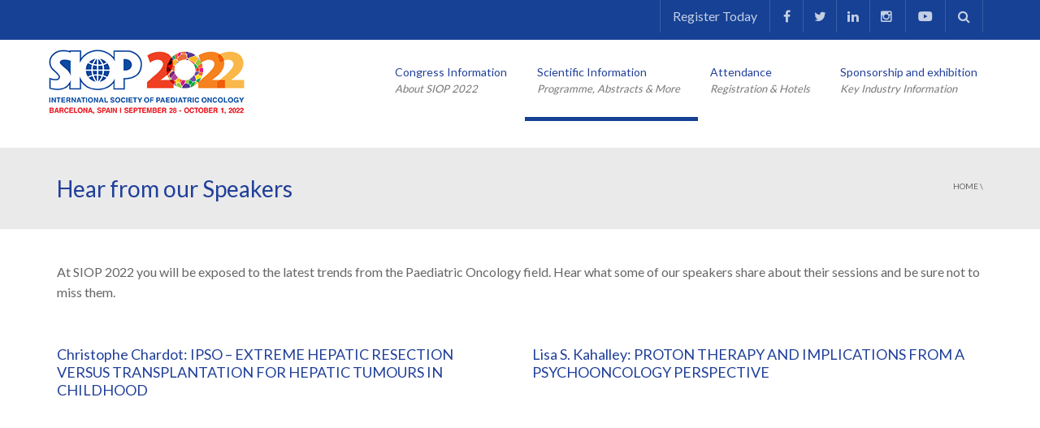

--- FILE ---
content_type: text/html; charset=UTF-8
request_url: https://2022.siop-congress.org/hear-from-our-speakers/
body_size: 25447
content:
<!DOCTYPE html>
<!--[if IE 7]>
<html class="ie ie7" lang="en-US">
<![endif]-->
<!--[if IE 8]>
<html class="ie ie8" lang="en-US">
<![endif]-->
<!--[if !(IE 7) | !(IE 8)  ]><!-->
<html lang="en-US">
<!--<![endif]-->
<head>
<meta charset="UTF-8" />
<meta name="viewport" content="width=device-width, minimum-scale=1.0, initial-scale=1.0">
<title>Hear from our Speakers - SIOP 2022 (54th Congress of the International Society of Paediatric Oncology)</title>
<link rel="profile" href="http://gmpg.org/xfn/11" />
<link rel="pingback" href="https://2022.siop-congress.org/xmlrpc.php" />
<!--[if lt IE 9]>
<script src="https://2022.siop-congress.org/wp-content/themes/university/js/html5.js" type="text/javascript"></script>
<![endif]-->
<!--[if lte IE 9]>
<link rel="stylesheet" type="text/css" href="https://2022.siop-congress.org/wp-content/themes/university/css/ie.css" />
<![endif]-->
	<meta property="description" content="International Society of Paediatric Oncology"/>
	<meta name='robots' content='index, follow, max-image-preview:large, max-snippet:-1, max-video-preview:-1' />

	<!-- This site is optimized with the Yoast SEO plugin v26.7 - https://yoast.com/wordpress/plugins/seo/ -->
	<meta name="description" content="Hear from our Speakers for SIOP 2022. The 54th Annual Congress of the International Society of Paediatric Oncology will be held in Barcelona, September 28 - October 1, 2022." />
	<link rel="canonical" href="https://2022.siop-congress.org/hear-from-our-speakers/" />
	<meta property="og:locale" content="en_US" />
	<meta property="og:type" content="article" />
	<meta property="og:title" content="Hear from our Speakers - SIOP 2022 (54th Congress of the International Society of Paediatric Oncology)" />
	<meta property="og:description" content="Hear from our Speakers for SIOP 2022. The 54th Annual Congress of the International Society of Paediatric Oncology will be held in Barcelona, September 28 - October 1, 2022." />
	<meta property="og:url" content="https://2022.siop-congress.org/hear-from-our-speakers/" />
	<meta property="og:site_name" content="SIOP 2022 (54th Congress of the International Society of Paediatric Oncology)" />
	<meta property="article:publisher" content="https://www.facebook.com/SIOncologyPaediatrics/" />
	<meta property="article:modified_time" content="2022-09-20T05:11:01+00:00" />
	<meta property="og:image" content="https://2022.siop-congress.org/wp-content/uploads/sites/180/2018/07/SIOP-2022-1200x630-1.jpg" />
	<meta property="og:image:width" content="1200" />
	<meta property="og:image:height" content="628" />
	<meta property="og:image:type" content="image/jpeg" />
	<meta name="twitter:card" content="summary_large_image" />
	<meta name="twitter:site" content="@WorldSIOP" />
	<meta name="twitter:label1" content="Est. reading time" />
	<meta name="twitter:data1" content="1 minute" />
	<script type="application/ld+json" class="yoast-schema-graph">{"@context":"https://schema.org","@graph":[{"@type":"WebPage","@id":"https://2022.siop-congress.org/hear-from-our-speakers/","url":"https://2022.siop-congress.org/hear-from-our-speakers/","name":"Hear from our Speakers - SIOP 2022 (54th Congress of the International Society of Paediatric Oncology)","isPartOf":{"@id":"https://2022.siop-congress.org/#website"},"datePublished":"2022-09-08T13:27:44+00:00","dateModified":"2022-09-20T05:11:01+00:00","description":"Hear from our Speakers for SIOP 2022. The 54th Annual Congress of the International Society of Paediatric Oncology will be held in Barcelona, September 28 - October 1, 2022.","breadcrumb":{"@id":"https://2022.siop-congress.org/hear-from-our-speakers/#breadcrumb"},"inLanguage":"en-US","potentialAction":[{"@type":"ReadAction","target":["https://2022.siop-congress.org/hear-from-our-speakers/"]}]},{"@type":"BreadcrumbList","@id":"https://2022.siop-congress.org/hear-from-our-speakers/#breadcrumb","itemListElement":[{"@type":"ListItem","position":1,"name":"Home","item":"https://2022.siop-congress.org/"},{"@type":"ListItem","position":2,"name":"Hear from our Speakers"}]},{"@type":"WebSite","@id":"https://2022.siop-congress.org/#website","url":"https://2022.siop-congress.org/","name":"SIOP 2022 (54th Congress of the International Society of Paediatric Oncology)","description":"International Society of Paediatric Oncology","publisher":{"@id":"https://2022.siop-congress.org/#organization"},"potentialAction":[{"@type":"SearchAction","target":{"@type":"EntryPoint","urlTemplate":"https://2022.siop-congress.org/?s={search_term_string}"},"query-input":{"@type":"PropertyValueSpecification","valueRequired":true,"valueName":"search_term_string"}}],"inLanguage":"en-US"},{"@type":"Organization","@id":"https://2022.siop-congress.org/#organization","name":"SIOP 2022 - Annual Congress of the International Society of Paediatric Oncology","url":"https://2022.siop-congress.org/","logo":{"@type":"ImageObject","inLanguage":"en-US","@id":"https://2022.siop-congress.org/#/schema/logo/image/","url":"https://siop-congress.org/wp-content/uploads/sites/180/2021/09/cropped-Siop2022-favicon.png","contentUrl":"https://siop-congress.org/wp-content/uploads/sites/180/2021/09/cropped-Siop2022-favicon.png","width":512,"height":512,"caption":"SIOP 2022 - Annual Congress of the International Society of Paediatric Oncology"},"image":{"@id":"https://2022.siop-congress.org/#/schema/logo/image/"},"sameAs":["https://www.facebook.com/SIOncologyPaediatrics/","https://x.com/WorldSIOP","https://www.instagram.com/worldsiop/","https://www.linkedin.com/company/international-society-of-paediatric-oncology/","https://www.youtube.com/channel/UCg8aVJRh18UHuwZIq1S4jcg"]}]}</script>
	<!-- / Yoast SEO plugin. -->


<link rel='dns-prefetch' href='//2022.siop-congress.org' />
<link rel='dns-prefetch' href='//fonts.googleapis.com' />
<link rel="alternate" type="application/rss+xml" title="SIOP 2022 (54th Congress of the International Society of Paediatric Oncology) &raquo; Feed" href="https://2022.siop-congress.org/feed/" />
<link rel="alternate" title="oEmbed (JSON)" type="application/json+oembed" href="https://2022.siop-congress.org/wp-json/oembed/1.0/embed?url=https%3A%2F%2F2022.siop-congress.org%2Fhear-from-our-speakers%2F" />
<link rel="alternate" title="oEmbed (XML)" type="text/xml+oembed" href="https://2022.siop-congress.org/wp-json/oembed/1.0/embed?url=https%3A%2F%2F2022.siop-congress.org%2Fhear-from-our-speakers%2F&#038;format=xml" />
<style id='wp-img-auto-sizes-contain-inline-css' type='text/css'>
img:is([sizes=auto i],[sizes^="auto," i]){contain-intrinsic-size:3000px 1500px}
/*# sourceURL=wp-img-auto-sizes-contain-inline-css */
</style>
<style id='wp-emoji-styles-inline-css' type='text/css'>

	img.wp-smiley, img.emoji {
		display: inline !important;
		border: none !important;
		box-shadow: none !important;
		height: 1em !important;
		width: 1em !important;
		margin: 0 0.07em !important;
		vertical-align: -0.1em !important;
		background: none !important;
		padding: 0 !important;
	}
/*# sourceURL=wp-emoji-styles-inline-css */
</style>
<style id='wp-block-library-inline-css' type='text/css'>
:root{--wp-block-synced-color:#7a00df;--wp-block-synced-color--rgb:122,0,223;--wp-bound-block-color:var(--wp-block-synced-color);--wp-editor-canvas-background:#ddd;--wp-admin-theme-color:#007cba;--wp-admin-theme-color--rgb:0,124,186;--wp-admin-theme-color-darker-10:#006ba1;--wp-admin-theme-color-darker-10--rgb:0,107,160.5;--wp-admin-theme-color-darker-20:#005a87;--wp-admin-theme-color-darker-20--rgb:0,90,135;--wp-admin-border-width-focus:2px}@media (min-resolution:192dpi){:root{--wp-admin-border-width-focus:1.5px}}.wp-element-button{cursor:pointer}:root .has-very-light-gray-background-color{background-color:#eee}:root .has-very-dark-gray-background-color{background-color:#313131}:root .has-very-light-gray-color{color:#eee}:root .has-very-dark-gray-color{color:#313131}:root .has-vivid-green-cyan-to-vivid-cyan-blue-gradient-background{background:linear-gradient(135deg,#00d084,#0693e3)}:root .has-purple-crush-gradient-background{background:linear-gradient(135deg,#34e2e4,#4721fb 50%,#ab1dfe)}:root .has-hazy-dawn-gradient-background{background:linear-gradient(135deg,#faaca8,#dad0ec)}:root .has-subdued-olive-gradient-background{background:linear-gradient(135deg,#fafae1,#67a671)}:root .has-atomic-cream-gradient-background{background:linear-gradient(135deg,#fdd79a,#004a59)}:root .has-nightshade-gradient-background{background:linear-gradient(135deg,#330968,#31cdcf)}:root .has-midnight-gradient-background{background:linear-gradient(135deg,#020381,#2874fc)}:root{--wp--preset--font-size--normal:16px;--wp--preset--font-size--huge:42px}.has-regular-font-size{font-size:1em}.has-larger-font-size{font-size:2.625em}.has-normal-font-size{font-size:var(--wp--preset--font-size--normal)}.has-huge-font-size{font-size:var(--wp--preset--font-size--huge)}.has-text-align-center{text-align:center}.has-text-align-left{text-align:left}.has-text-align-right{text-align:right}.has-fit-text{white-space:nowrap!important}#end-resizable-editor-section{display:none}.aligncenter{clear:both}.items-justified-left{justify-content:flex-start}.items-justified-center{justify-content:center}.items-justified-right{justify-content:flex-end}.items-justified-space-between{justify-content:space-between}.screen-reader-text{border:0;clip-path:inset(50%);height:1px;margin:-1px;overflow:hidden;padding:0;position:absolute;width:1px;word-wrap:normal!important}.screen-reader-text:focus{background-color:#ddd;clip-path:none;color:#444;display:block;font-size:1em;height:auto;left:5px;line-height:normal;padding:15px 23px 14px;text-decoration:none;top:5px;width:auto;z-index:100000}html :where(.has-border-color){border-style:solid}html :where([style*=border-top-color]){border-top-style:solid}html :where([style*=border-right-color]){border-right-style:solid}html :where([style*=border-bottom-color]){border-bottom-style:solid}html :where([style*=border-left-color]){border-left-style:solid}html :where([style*=border-width]){border-style:solid}html :where([style*=border-top-width]){border-top-style:solid}html :where([style*=border-right-width]){border-right-style:solid}html :where([style*=border-bottom-width]){border-bottom-style:solid}html :where([style*=border-left-width]){border-left-style:solid}html :where(img[class*=wp-image-]){height:auto;max-width:100%}:where(figure){margin:0 0 1em}html :where(.is-position-sticky){--wp-admin--admin-bar--position-offset:var(--wp-admin--admin-bar--height,0px)}@media screen and (max-width:600px){html :where(.is-position-sticky){--wp-admin--admin-bar--position-offset:0px}}

/*# sourceURL=wp-block-library-inline-css */
</style><style id='global-styles-inline-css' type='text/css'>
:root{--wp--preset--aspect-ratio--square: 1;--wp--preset--aspect-ratio--4-3: 4/3;--wp--preset--aspect-ratio--3-4: 3/4;--wp--preset--aspect-ratio--3-2: 3/2;--wp--preset--aspect-ratio--2-3: 2/3;--wp--preset--aspect-ratio--16-9: 16/9;--wp--preset--aspect-ratio--9-16: 9/16;--wp--preset--color--black: #000000;--wp--preset--color--cyan-bluish-gray: #abb8c3;--wp--preset--color--white: #ffffff;--wp--preset--color--pale-pink: #f78da7;--wp--preset--color--vivid-red: #cf2e2e;--wp--preset--color--luminous-vivid-orange: #ff6900;--wp--preset--color--luminous-vivid-amber: #fcb900;--wp--preset--color--light-green-cyan: #7bdcb5;--wp--preset--color--vivid-green-cyan: #00d084;--wp--preset--color--pale-cyan-blue: #8ed1fc;--wp--preset--color--vivid-cyan-blue: #0693e3;--wp--preset--color--vivid-purple: #9b51e0;--wp--preset--gradient--vivid-cyan-blue-to-vivid-purple: linear-gradient(135deg,rgb(6,147,227) 0%,rgb(155,81,224) 100%);--wp--preset--gradient--light-green-cyan-to-vivid-green-cyan: linear-gradient(135deg,rgb(122,220,180) 0%,rgb(0,208,130) 100%);--wp--preset--gradient--luminous-vivid-amber-to-luminous-vivid-orange: linear-gradient(135deg,rgb(252,185,0) 0%,rgb(255,105,0) 100%);--wp--preset--gradient--luminous-vivid-orange-to-vivid-red: linear-gradient(135deg,rgb(255,105,0) 0%,rgb(207,46,46) 100%);--wp--preset--gradient--very-light-gray-to-cyan-bluish-gray: linear-gradient(135deg,rgb(238,238,238) 0%,rgb(169,184,195) 100%);--wp--preset--gradient--cool-to-warm-spectrum: linear-gradient(135deg,rgb(74,234,220) 0%,rgb(151,120,209) 20%,rgb(207,42,186) 40%,rgb(238,44,130) 60%,rgb(251,105,98) 80%,rgb(254,248,76) 100%);--wp--preset--gradient--blush-light-purple: linear-gradient(135deg,rgb(255,206,236) 0%,rgb(152,150,240) 100%);--wp--preset--gradient--blush-bordeaux: linear-gradient(135deg,rgb(254,205,165) 0%,rgb(254,45,45) 50%,rgb(107,0,62) 100%);--wp--preset--gradient--luminous-dusk: linear-gradient(135deg,rgb(255,203,112) 0%,rgb(199,81,192) 50%,rgb(65,88,208) 100%);--wp--preset--gradient--pale-ocean: linear-gradient(135deg,rgb(255,245,203) 0%,rgb(182,227,212) 50%,rgb(51,167,181) 100%);--wp--preset--gradient--electric-grass: linear-gradient(135deg,rgb(202,248,128) 0%,rgb(113,206,126) 100%);--wp--preset--gradient--midnight: linear-gradient(135deg,rgb(2,3,129) 0%,rgb(40,116,252) 100%);--wp--preset--font-size--small: 13px;--wp--preset--font-size--medium: 20px;--wp--preset--font-size--large: 36px;--wp--preset--font-size--x-large: 42px;--wp--preset--spacing--20: 0.44rem;--wp--preset--spacing--30: 0.67rem;--wp--preset--spacing--40: 1rem;--wp--preset--spacing--50: 1.5rem;--wp--preset--spacing--60: 2.25rem;--wp--preset--spacing--70: 3.38rem;--wp--preset--spacing--80: 5.06rem;--wp--preset--shadow--natural: 6px 6px 9px rgba(0, 0, 0, 0.2);--wp--preset--shadow--deep: 12px 12px 50px rgba(0, 0, 0, 0.4);--wp--preset--shadow--sharp: 6px 6px 0px rgba(0, 0, 0, 0.2);--wp--preset--shadow--outlined: 6px 6px 0px -3px rgb(255, 255, 255), 6px 6px rgb(0, 0, 0);--wp--preset--shadow--crisp: 6px 6px 0px rgb(0, 0, 0);}:where(.is-layout-flex){gap: 0.5em;}:where(.is-layout-grid){gap: 0.5em;}body .is-layout-flex{display: flex;}.is-layout-flex{flex-wrap: wrap;align-items: center;}.is-layout-flex > :is(*, div){margin: 0;}body .is-layout-grid{display: grid;}.is-layout-grid > :is(*, div){margin: 0;}:where(.wp-block-columns.is-layout-flex){gap: 2em;}:where(.wp-block-columns.is-layout-grid){gap: 2em;}:where(.wp-block-post-template.is-layout-flex){gap: 1.25em;}:where(.wp-block-post-template.is-layout-grid){gap: 1.25em;}.has-black-color{color: var(--wp--preset--color--black) !important;}.has-cyan-bluish-gray-color{color: var(--wp--preset--color--cyan-bluish-gray) !important;}.has-white-color{color: var(--wp--preset--color--white) !important;}.has-pale-pink-color{color: var(--wp--preset--color--pale-pink) !important;}.has-vivid-red-color{color: var(--wp--preset--color--vivid-red) !important;}.has-luminous-vivid-orange-color{color: var(--wp--preset--color--luminous-vivid-orange) !important;}.has-luminous-vivid-amber-color{color: var(--wp--preset--color--luminous-vivid-amber) !important;}.has-light-green-cyan-color{color: var(--wp--preset--color--light-green-cyan) !important;}.has-vivid-green-cyan-color{color: var(--wp--preset--color--vivid-green-cyan) !important;}.has-pale-cyan-blue-color{color: var(--wp--preset--color--pale-cyan-blue) !important;}.has-vivid-cyan-blue-color{color: var(--wp--preset--color--vivid-cyan-blue) !important;}.has-vivid-purple-color{color: var(--wp--preset--color--vivid-purple) !important;}.has-black-background-color{background-color: var(--wp--preset--color--black) !important;}.has-cyan-bluish-gray-background-color{background-color: var(--wp--preset--color--cyan-bluish-gray) !important;}.has-white-background-color{background-color: var(--wp--preset--color--white) !important;}.has-pale-pink-background-color{background-color: var(--wp--preset--color--pale-pink) !important;}.has-vivid-red-background-color{background-color: var(--wp--preset--color--vivid-red) !important;}.has-luminous-vivid-orange-background-color{background-color: var(--wp--preset--color--luminous-vivid-orange) !important;}.has-luminous-vivid-amber-background-color{background-color: var(--wp--preset--color--luminous-vivid-amber) !important;}.has-light-green-cyan-background-color{background-color: var(--wp--preset--color--light-green-cyan) !important;}.has-vivid-green-cyan-background-color{background-color: var(--wp--preset--color--vivid-green-cyan) !important;}.has-pale-cyan-blue-background-color{background-color: var(--wp--preset--color--pale-cyan-blue) !important;}.has-vivid-cyan-blue-background-color{background-color: var(--wp--preset--color--vivid-cyan-blue) !important;}.has-vivid-purple-background-color{background-color: var(--wp--preset--color--vivid-purple) !important;}.has-black-border-color{border-color: var(--wp--preset--color--black) !important;}.has-cyan-bluish-gray-border-color{border-color: var(--wp--preset--color--cyan-bluish-gray) !important;}.has-white-border-color{border-color: var(--wp--preset--color--white) !important;}.has-pale-pink-border-color{border-color: var(--wp--preset--color--pale-pink) !important;}.has-vivid-red-border-color{border-color: var(--wp--preset--color--vivid-red) !important;}.has-luminous-vivid-orange-border-color{border-color: var(--wp--preset--color--luminous-vivid-orange) !important;}.has-luminous-vivid-amber-border-color{border-color: var(--wp--preset--color--luminous-vivid-amber) !important;}.has-light-green-cyan-border-color{border-color: var(--wp--preset--color--light-green-cyan) !important;}.has-vivid-green-cyan-border-color{border-color: var(--wp--preset--color--vivid-green-cyan) !important;}.has-pale-cyan-blue-border-color{border-color: var(--wp--preset--color--pale-cyan-blue) !important;}.has-vivid-cyan-blue-border-color{border-color: var(--wp--preset--color--vivid-cyan-blue) !important;}.has-vivid-purple-border-color{border-color: var(--wp--preset--color--vivid-purple) !important;}.has-vivid-cyan-blue-to-vivid-purple-gradient-background{background: var(--wp--preset--gradient--vivid-cyan-blue-to-vivid-purple) !important;}.has-light-green-cyan-to-vivid-green-cyan-gradient-background{background: var(--wp--preset--gradient--light-green-cyan-to-vivid-green-cyan) !important;}.has-luminous-vivid-amber-to-luminous-vivid-orange-gradient-background{background: var(--wp--preset--gradient--luminous-vivid-amber-to-luminous-vivid-orange) !important;}.has-luminous-vivid-orange-to-vivid-red-gradient-background{background: var(--wp--preset--gradient--luminous-vivid-orange-to-vivid-red) !important;}.has-very-light-gray-to-cyan-bluish-gray-gradient-background{background: var(--wp--preset--gradient--very-light-gray-to-cyan-bluish-gray) !important;}.has-cool-to-warm-spectrum-gradient-background{background: var(--wp--preset--gradient--cool-to-warm-spectrum) !important;}.has-blush-light-purple-gradient-background{background: var(--wp--preset--gradient--blush-light-purple) !important;}.has-blush-bordeaux-gradient-background{background: var(--wp--preset--gradient--blush-bordeaux) !important;}.has-luminous-dusk-gradient-background{background: var(--wp--preset--gradient--luminous-dusk) !important;}.has-pale-ocean-gradient-background{background: var(--wp--preset--gradient--pale-ocean) !important;}.has-electric-grass-gradient-background{background: var(--wp--preset--gradient--electric-grass) !important;}.has-midnight-gradient-background{background: var(--wp--preset--gradient--midnight) !important;}.has-small-font-size{font-size: var(--wp--preset--font-size--small) !important;}.has-medium-font-size{font-size: var(--wp--preset--font-size--medium) !important;}.has-large-font-size{font-size: var(--wp--preset--font-size--large) !important;}.has-x-large-font-size{font-size: var(--wp--preset--font-size--x-large) !important;}
/*# sourceURL=global-styles-inline-css */
</style>

<style id='classic-theme-styles-inline-css' type='text/css'>
/*! This file is auto-generated */
.wp-block-button__link{color:#fff;background-color:#32373c;border-radius:9999px;box-shadow:none;text-decoration:none;padding:calc(.667em + 2px) calc(1.333em + 2px);font-size:1.125em}.wp-block-file__button{background:#32373c;color:#fff;text-decoration:none}
/*# sourceURL=/wp-includes/css/classic-themes.min.css */
</style>
<link rel='stylesheet' id='lvca-animate-styles-css' href='https://2022.siop-congress.org/wp-content/plugins/addons-for-visual-composer/assets/css/animate.css?ver=3.9.3' type='text/css' media='all' />
<link rel='stylesheet' id='lvca-frontend-styles-css' href='https://2022.siop-congress.org/wp-content/plugins/addons-for-visual-composer/assets/css/lvca-frontend.css?ver=3.9.3' type='text/css' media='all' />
<link rel='stylesheet' id='lvca-icomoon-styles-css' href='https://2022.siop-congress.org/wp-content/plugins/addons-for-visual-composer/assets/css/icomoon.css?ver=3.9.3' type='text/css' media='all' />
<link rel='stylesheet' id='contact-form-7-css' href='https://2022.siop-congress.org/wp-content/plugins/contact-form-7/includes/css/styles.css?ver=6.1.4' type='text/css' media='all' />
<link rel='stylesheet' id='image-hover-effects-css-css' href='https://2022.siop-congress.org/wp-content/plugins/mega-addons-for-visual-composer/css/ihover.css?ver=6.9' type='text/css' media='all' />
<link rel='stylesheet' id='style-css-css' href='https://2022.siop-congress.org/wp-content/plugins/mega-addons-for-visual-composer/css/style.css?ver=6.9' type='text/css' media='all' />
<link rel='stylesheet' id='font-awesome-latest-css' href='https://2022.siop-congress.org/wp-content/plugins/mega-addons-for-visual-composer/css/font-awesome/css/all.css?ver=6.9' type='text/css' media='all' />
<link rel='stylesheet' id='kd_addon_style-css' href='https://2022.siop-congress.org/wp-content/plugins/keydesign-addon/assets/css/kd_vc_front.css?ver=6.9' type='text/css' media='all' />
<link rel='stylesheet' id='rs-plugin-settings-css' href='https://2022.siop-congress.org/wp-content/plugins/revslider/public/assets/css/rs6.css?ver=6.4.2' type='text/css' media='all' />
<style id='rs-plugin-settings-inline-css' type='text/css'>
#rs-demo-id {}
/*# sourceURL=rs-plugin-settings-inline-css */
</style>
<link rel='stylesheet' id='lvca-accordion-css' href='https://2022.siop-congress.org/wp-content/plugins/addons-for-visual-composer/includes/addons/accordion/css/style.css?ver=3.9.3' type='text/css' media='all' />
<link rel='stylesheet' id='lvca-slick-css' href='https://2022.siop-congress.org/wp-content/plugins/addons-for-visual-composer/assets/css/slick.css?ver=3.9.3' type='text/css' media='all' />
<link rel='stylesheet' id='lvca-carousel-css' href='https://2022.siop-congress.org/wp-content/plugins/addons-for-visual-composer/includes/addons/carousel/css/style.css?ver=3.9.3' type='text/css' media='all' />
<link rel='stylesheet' id='lvca-clients-css' href='https://2022.siop-congress.org/wp-content/plugins/addons-for-visual-composer/includes/addons/clients/css/style.css?ver=3.9.3' type='text/css' media='all' />
<link rel='stylesheet' id='lvca-heading-css' href='https://2022.siop-congress.org/wp-content/plugins/addons-for-visual-composer/includes/addons/heading/css/style.css?ver=3.9.3' type='text/css' media='all' />
<link rel='stylesheet' id='lvca-odometers-css' href='https://2022.siop-congress.org/wp-content/plugins/addons-for-visual-composer/includes/addons/odometers/css/style.css?ver=3.9.3' type='text/css' media='all' />
<link rel='stylesheet' id='lvca-piecharts-css' href='https://2022.siop-congress.org/wp-content/plugins/addons-for-visual-composer/includes/addons/piecharts/css/style.css?ver=3.9.3' type='text/css' media='all' />
<link rel='stylesheet' id='lvca-posts-carousel-css' href='https://2022.siop-congress.org/wp-content/plugins/addons-for-visual-composer/includes/addons/posts-carousel/css/style.css?ver=3.9.3' type='text/css' media='all' />
<link rel='stylesheet' id='lvca-pricing-table-css' href='https://2022.siop-congress.org/wp-content/plugins/addons-for-visual-composer/includes/addons/pricing-table/css/style.css?ver=3.9.3' type='text/css' media='all' />
<link rel='stylesheet' id='lvca-services-css' href='https://2022.siop-congress.org/wp-content/plugins/addons-for-visual-composer/includes/addons/services/css/style.css?ver=3.9.3' type='text/css' media='all' />
<link rel='stylesheet' id='lvca-stats-bar-css' href='https://2022.siop-congress.org/wp-content/plugins/addons-for-visual-composer/includes/addons/stats-bar/css/style.css?ver=3.9.3' type='text/css' media='all' />
<link rel='stylesheet' id='lvca-tabs-css' href='https://2022.siop-congress.org/wp-content/plugins/addons-for-visual-composer/includes/addons/tabs/css/style.css?ver=3.9.3' type='text/css' media='all' />
<link rel='stylesheet' id='lvca-team-members-css' href='https://2022.siop-congress.org/wp-content/plugins/addons-for-visual-composer/includes/addons/team/css/style.css?ver=3.9.3' type='text/css' media='all' />
<link rel='stylesheet' id='lvca-testimonials-css' href='https://2022.siop-congress.org/wp-content/plugins/addons-for-visual-composer/includes/addons/testimonials/css/style.css?ver=3.9.3' type='text/css' media='all' />
<link rel='stylesheet' id='lvca-flexslider-css' href='https://2022.siop-congress.org/wp-content/plugins/addons-for-visual-composer/assets/css/flexslider.css?ver=3.9.3' type='text/css' media='all' />
<link rel='stylesheet' id='lvca-testimonials-slider-css' href='https://2022.siop-congress.org/wp-content/plugins/addons-for-visual-composer/includes/addons/testimonials-slider/css/style.css?ver=3.9.3' type='text/css' media='all' />
<link rel='stylesheet' id='lvca-portfolio-css' href='https://2022.siop-congress.org/wp-content/plugins/addons-for-visual-composer/includes/addons/portfolio/css/style.css?ver=3.9.3' type='text/css' media='all' />
<link rel='stylesheet' id='google-font-css' href='//fonts.googleapis.com/css?family=Lato%3A100%2C300%2C400%2C700%7CLato%3A100%2C300%2C400%2C700&#038;ver=6.9' type='text/css' media='all' />
<link rel='stylesheet' id='bootstrap-css' href='https://2022.siop-congress.org/wp-content/themes/university/css/bootstrap.min.css?ver=6.9' type='text/css' media='all' />
<link rel='stylesheet' id='font-awesome-css' href='https://2022.siop-congress.org/wp-content/themes/university/fonts/css/font-awesome.min.css?ver=6.9' type='text/css' media='all' />
<link rel='stylesheet' id='owl-carousel-css' href='https://2022.siop-congress.org/wp-content/themes/university/js/owl-carousel/owl.carousel.min.css?ver=6.9' type='text/css' media='all' />
<link rel='stylesheet' id='owl-carousel-theme-css' href='https://2022.siop-congress.org/wp-content/themes/university/js/owl-carousel/owl.theme.default.min.css?ver=6.9' type='text/css' media='all' />
<link rel='stylesheet' id='style-css' href='https://2022.siop-congress.org/wp-content/themes/university/style.css?ver=6.9' type='text/css' media='all' />
<link rel='stylesheet' id='photoswipe-css' href='https://2022.siop-congress.org/wp-content/plugins/keydesign-addon/assets/css/photoswipe.css?ver=6.9' type='text/css' media='all' />
<link rel='stylesheet' id='photoswipe-skin-css' href='https://2022.siop-congress.org/wp-content/plugins/keydesign-addon/assets/css/photoswipe-default-skin.css?ver=6.9' type='text/css' media='all' />
<link rel='stylesheet' id='newsletter-css' href='https://2022.siop-congress.org/wp-content/plugins/newsletter/style.css?ver=9.1.0' type='text/css' media='all' />
<link rel='stylesheet' id='tablepress-default-css' href='https://2022.siop-congress.org/wp-content/plugins/tablepress/css/build/default.css?ver=3.2.6' type='text/css' media='all' />
<link rel='stylesheet' id='js_composer_front-css' href='https://2022.siop-congress.org/wp-content/plugins/js_composer/assets/css/js_composer.min.css?ver=7.9' type='text/css' media='all' />
<script type="text/javascript" src="https://2022.siop-congress.org/wp-includes/js/jquery/jquery.min.js?ver=3.7.1" id="jquery-core-js"></script>
<script type="text/javascript" src="https://2022.siop-congress.org/wp-includes/js/jquery/jquery-migrate.min.js?ver=3.4.1" id="jquery-migrate-js"></script>
<script type="text/javascript" src="https://2022.siop-congress.org/wp-content/plugins/addons-for-visual-composer/assets/js/jquery.waypoints.min.js?ver=3.9.3" id="lvca-waypoints-js"></script>
<script type="text/javascript" id="lvca-frontend-scripts-js-extra">
/* <![CDATA[ */
var lvca_settings = {"mobile_width":"780","custom_css":""};
//# sourceURL=lvca-frontend-scripts-js-extra
/* ]]> */
</script>
<script type="text/javascript" src="https://2022.siop-congress.org/wp-content/plugins/addons-for-visual-composer/assets/js/lvca-frontend.min.js?ver=3.9.3" id="lvca-frontend-scripts-js"></script>
<script type="text/javascript" src="https://2022.siop-congress.org/wp-content/plugins/keydesign-addon/assets/js/jquery.easing.min.js?ver=6.9" id="kd_easing_script-js"></script>
<script type="text/javascript" src="https://2022.siop-congress.org/wp-content/plugins/keydesign-addon/assets/js/owl.carousel.min.js?ver=6.9" id="kd_carousel_script-js"></script>
<script type="text/javascript" src="https://2022.siop-congress.org/wp-content/plugins/keydesign-addon/assets/js/jquery.easytabs.min.js?ver=6.9" id="kd_easytabs_script-js"></script>
<script type="text/javascript" src="https://2022.siop-congress.org/wp-content/plugins/keydesign-addon/assets/js/jquery.appear.js?ver=6.9" id="kd_jquery_appear-js"></script>
<script type="text/javascript" src="https://2022.siop-congress.org/wp-content/plugins/keydesign-addon/assets/js/kd_addon_script.js?ver=6.9" id="kd_addon_script-js"></script>
<script type="text/javascript" src="https://2022.siop-congress.org/wp-content/plugins/revslider/public/assets/js/rbtools.min.js?ver=6.4.2" id="tp-tools-js"></script>
<script type="text/javascript" src="https://2022.siop-congress.org/wp-content/plugins/revslider/public/assets/js/rs6.min.js?ver=6.4.2" id="revmin-js"></script>
<script type="text/javascript" src="https://2022.siop-congress.org/wp-content/plugins/addons-for-visual-composer/includes/addons/accordion/js/accordion.min.js?ver=3.9.3" id="lvca-accordion-js"></script>
<script type="text/javascript" src="https://2022.siop-congress.org/wp-content/plugins/addons-for-visual-composer/assets/js/slick.min.js?ver=3.9.3" id="lvca-slick-carousel-js"></script>
<script type="text/javascript" src="https://2022.siop-congress.org/wp-content/plugins/addons-for-visual-composer/assets/js/jquery.stats.min.js?ver=3.9.3" id="lvca-stats-js"></script>
<script type="text/javascript" src="https://2022.siop-congress.org/wp-content/plugins/addons-for-visual-composer/includes/addons/odometers/js/odometer.min.js?ver=3.9.3" id="lvca-odometers-js"></script>
<script type="text/javascript" src="https://2022.siop-congress.org/wp-content/plugins/addons-for-visual-composer/includes/addons/piecharts/js/piechart.min.js?ver=3.9.3" id="lvca-piecharts-js"></script>
<script type="text/javascript" src="https://2022.siop-congress.org/wp-content/plugins/addons-for-visual-composer/includes/addons/posts-carousel/js/posts-carousel.min.js?ver=3.9.3" id="lvca-post-carousel-js"></script>
<script type="text/javascript" src="https://2022.siop-congress.org/wp-content/plugins/addons-for-visual-composer/includes/addons/spacer/js/spacer.min.js?ver=3.9.3" id="lvca-spacer-js"></script>
<script type="text/javascript" src="https://2022.siop-congress.org/wp-content/plugins/addons-for-visual-composer/includes/addons/services/js/services.min.js?ver=3.9.3" id="lvca-services-js"></script>
<script type="text/javascript" src="https://2022.siop-congress.org/wp-content/plugins/addons-for-visual-composer/includes/addons/stats-bar/js/stats-bar.min.js?ver=3.9.3" id="lvca-stats-bar-js"></script>
<script type="text/javascript" src="https://2022.siop-congress.org/wp-content/plugins/addons-for-visual-composer/includes/addons/tabs/js/tabs.min.js?ver=3.9.3" id="lvca-tabs-js"></script>
<script type="text/javascript" src="https://2022.siop-congress.org/wp-content/plugins/addons-for-visual-composer/assets/js/jquery.flexslider.min.js?ver=3.9.3" id="lvca-flexslider-js"></script>
<script type="text/javascript" src="https://2022.siop-congress.org/wp-content/plugins/addons-for-visual-composer/includes/addons/testimonials-slider/js/testimonials.min.js?ver=3.9.3" id="lvca-testimonials-slider-js"></script>
<script type="text/javascript" src="https://2022.siop-congress.org/wp-content/plugins/addons-for-visual-composer/assets/js/isotope.pkgd.min.js?ver=3.9.3" id="lvca-isotope-js"></script>
<script type="text/javascript" src="https://2022.siop-congress.org/wp-content/plugins/addons-for-visual-composer/assets/js/imagesloaded.pkgd.min.js?ver=3.9.3" id="lvca-imagesloaded-js"></script>
<script type="text/javascript" src="https://2022.siop-congress.org/wp-content/plugins/addons-for-visual-composer/includes/addons/portfolio/js/portfolio.min.js?ver=3.9.3" id="lvca-portfolio-js"></script>
<script type="text/javascript" src="https://2022.siop-congress.org/wp-content/themes/university/js/bootstrap.min.js?ver=6.9" id="bootstrap-js"></script>
<script type="text/javascript" src="https://2022.siop-congress.org/wp-content/themes/university/js/cactus-themes.js?ver=2.1" id="cactus-themes-js"></script>
<script type="text/javascript" src="https://2022.siop-congress.org/wp-content/plugins/keydesign-addon/assets/js/photoswipe.min.js?ver=6.9" id="photoswipejs-js"></script>
<script type="text/javascript" src="https://2022.siop-congress.org/wp-content/plugins/keydesign-addon/assets/js/photoswipe-ui-default.min.js?ver=6.9" id="photoswipejs-ui-js"></script>
<script></script><link rel="EditURI" type="application/rsd+xml" title="RSD" href="https://2022.siop-congress.org/xmlrpc.php?rsd" />
<meta name="generator" content="WordPress 6.9" />
<link rel='shortlink' href='https://2022.siop-congress.org/?p=11433' />
        <script type="text/javascript">
            (function () {
                window.lvca_fs = {can_use_premium_code: false};
            })();
        </script>
        <meta name="google-site-verification" content="S_zoSDsqZQwp-Hb3VL3NFbxDrg6ZGmVh7e0cIzZBjkU" /> <!-- sandra 16/4/2019 -->
<!-- Chatbot Start -->
<script type="text/javascript">
 var vsid = "ce216351ad0f3ac";
 (function() {
 var vsjs = document.createElement('script'); vsjs.type = 'text/javascript'; vsjs.async = true; vsjs.setAttribute('defer', 'defer');
  vsjs.src = 'https://www.virtualspirits.eu/vsa/chat.js';
   var s = document.getElementsByTagName('script')[0]; s.parentNode.insertBefore(vsjs, s);
 })();
</script>  
<!-- ChatBot END -->
<!-- Global site tag (gtag.js) - Google Analytics -->
<script async src="https://www.googletagmanager.com/gtag/js?id=UA-50419592-7"></script>
<script>
  window.dataLayer = window.dataLayer || [];
  function gtag(){dataLayer.push(arguments);}
  gtag('js', new Date());

  gtag('config', 'UA-50419592-7');
</script>


<!-- Global site tag (gtag.js) - AdWords: 1033847597 -->
<script async src="https://www.googletagmanager.com/gtag/js?id=AW-1033847597"></script>
<script>
  window.dataLayer = window.dataLayer || [];
  function gtag(){dataLayer.push(arguments);}
  gtag('js', new Date());

  gtag('config', 'AW-1033847597');
</script>


<script src="//munchkin.marketo.net/154/munchkin.js" type="text/javascript"></script>  
<script type="text/javascript">
jQuery.ajax({
  url: '//munchkin.marketo.net/munchkin.js',
  dataType: 'script',
  cache: true,
  success: function() {
    Munchkin.init('305-QUK-519');
  }
});
</script>


<!-- Facebook Pixel Code -->
<script>
  !function(f,b,e,v,n,t,s)
  {if(f.fbq)return;n=f.fbq=function(){n.callMethod?
  n.callMethod.apply(n,arguments):n.queue.push(arguments)};
  if(!f._fbq)f._fbq=n;n.push=n;n.loaded=!0;n.version='2.0';
  n.queue=[];t=b.createElement(e);t.async=!0;
  t.src=v;s=b.getElementsByTagName(e)[0];
  s.parentNode.insertBefore(t,s)}(window, document,'script',
  'https://connect.facebook.net/en_US/fbevents.js');
  fbq('init', '1728657137170302');
  fbq('track', 'PageView');
</script>
<noscript><img height="1" width="1" style="display:none"
  src="https://www.facebook.com/tr?id=1728657137170302&ev=PageView&noscript=1"
/></noscript>
<!-- End Facebook Pixel Code -->        <style type="text/css" id="pf-main-css">
            
				@media screen {
					.printfriendly {
						z-index: 1000; display: flex; margin: 12px 12px 12px 12px
					}
					.printfriendly a, .printfriendly a:link, .printfriendly a:visited, .printfriendly a:hover, .printfriendly a:active {
						font-weight: 600;
						cursor: pointer;
						text-decoration: none;
						border: none;
						-webkit-box-shadow: none;
						-moz-box-shadow: none;
						box-shadow: none;
						outline:none;
						font-size: 14px !important;
						color: #3AAA11 !important;
					}
					.printfriendly.pf-alignleft {
						justify-content: start;
					}
					.printfriendly.pf-alignright {
						justify-content: end;
					}
					.printfriendly.pf-aligncenter {
						justify-content: center;
						
					}
				}

				.pf-button-img {
					border: none;
					-webkit-box-shadow: none;
					-moz-box-shadow: none;
					box-shadow: none;
					padding: 0;
					margin: 0;
					display: inline;
					vertical-align: middle;
				}

				img.pf-button-img + .pf-button-text {
					margin-left: 6px;
				}

				@media print {
					.printfriendly {
						display: none;
					}
				}
				        </style>

            
        <style type="text/css" id="pf-excerpt-styles">
          .pf-button.pf-button-excerpt {
              display: none;
           }
        </style>

            <meta name="generator" content="Powered by WPBakery Page Builder - drag and drop page builder for WordPress."/>
<meta name="generator" content="Powered by Slider Revolution 6.4.2 - responsive, Mobile-Friendly Slider Plugin for WordPress with comfortable drag and drop interface." />
<link rel="icon" href="https://2022.siop-congress.org/wp-content/uploads/sites/180/2021/09/cropped-Siop2022-favicon-32x32.png" sizes="32x32" />
<link rel="icon" href="https://2022.siop-congress.org/wp-content/uploads/sites/180/2021/09/cropped-Siop2022-favicon-192x192.png" sizes="192x192" />
<link rel="apple-touch-icon" href="https://2022.siop-congress.org/wp-content/uploads/sites/180/2021/09/cropped-Siop2022-favicon-180x180.png" />
<meta name="msapplication-TileImage" content="https://2022.siop-congress.org/wp-content/uploads/sites/180/2021/09/cropped-Siop2022-favicon-270x270.png" />
<script type="text/javascript">function setREVStartSize(e){
			//window.requestAnimationFrame(function() {				 
				window.RSIW = window.RSIW===undefined ? window.innerWidth : window.RSIW;	
				window.RSIH = window.RSIH===undefined ? window.innerHeight : window.RSIH;	
				try {								
					var pw = document.getElementById(e.c).parentNode.offsetWidth,
						newh;
					pw = pw===0 || isNaN(pw) ? window.RSIW : pw;
					e.tabw = e.tabw===undefined ? 0 : parseInt(e.tabw);
					e.thumbw = e.thumbw===undefined ? 0 : parseInt(e.thumbw);
					e.tabh = e.tabh===undefined ? 0 : parseInt(e.tabh);
					e.thumbh = e.thumbh===undefined ? 0 : parseInt(e.thumbh);
					e.tabhide = e.tabhide===undefined ? 0 : parseInt(e.tabhide);
					e.thumbhide = e.thumbhide===undefined ? 0 : parseInt(e.thumbhide);
					e.mh = e.mh===undefined || e.mh=="" || e.mh==="auto" ? 0 : parseInt(e.mh,0);		
					if(e.layout==="fullscreen" || e.l==="fullscreen") 						
						newh = Math.max(e.mh,window.RSIH);					
					else{					
						e.gw = Array.isArray(e.gw) ? e.gw : [e.gw];
						for (var i in e.rl) if (e.gw[i]===undefined || e.gw[i]===0) e.gw[i] = e.gw[i-1];					
						e.gh = e.el===undefined || e.el==="" || (Array.isArray(e.el) && e.el.length==0)? e.gh : e.el;
						e.gh = Array.isArray(e.gh) ? e.gh : [e.gh];
						for (var i in e.rl) if (e.gh[i]===undefined || e.gh[i]===0) e.gh[i] = e.gh[i-1];
											
						var nl = new Array(e.rl.length),
							ix = 0,						
							sl;					
						e.tabw = e.tabhide>=pw ? 0 : e.tabw;
						e.thumbw = e.thumbhide>=pw ? 0 : e.thumbw;
						e.tabh = e.tabhide>=pw ? 0 : e.tabh;
						e.thumbh = e.thumbhide>=pw ? 0 : e.thumbh;					
						for (var i in e.rl) nl[i] = e.rl[i]<window.RSIW ? 0 : e.rl[i];
						sl = nl[0];									
						for (var i in nl) if (sl>nl[i] && nl[i]>0) { sl = nl[i]; ix=i;}															
						var m = pw>(e.gw[ix]+e.tabw+e.thumbw) ? 1 : (pw-(e.tabw+e.thumbw)) / (e.gw[ix]);					
						newh =  (e.gh[ix] * m) + (e.tabh + e.thumbh);
					}				
					if(window.rs_init_css===undefined) window.rs_init_css = document.head.appendChild(document.createElement("style"));					
					document.getElementById(e.c).height = newh+"px";
					window.rs_init_css.innerHTML += "#"+e.c+"_wrapper { height: "+newh+"px }";				
				} catch(e){
					console.log("Failure at Presize of Slider:" + e)
				}					   
			//});
		  };</script>
<!-- custom css -->
				<style type="text/css">    .main-color-1, .main-color-1-hover:hover, a:hover, a:focus,
    header .multi-column > .dropdown-menu>li>a:hover,
    header .multi-column > .dropdown-menu .menu-column>li>a:hover,
    #main-nav.nav-style-2 .navbar-nav>li:hover>a,
    #main-nav.nav-style-2 .navbar-nav>.current-menu-item>a,
    #main-nav.nav-style-3 .navbar-nav>li:hover>a,
    #main-nav.nav-style-3 .navbar-nav>.current-menu-item>a,
    .item-meta a:not(.btn):hover,
    .map-link.small-text,
    .single-u_event .event-info .cat-link:hover,
    .single-course-detail .cat-link:hover,
    .related-event .ev-title a:hover,
    #checkout-uni li.active a,
    .woocommerce-review-link,
    .woocommerce #content div.product p.price,
    .woocommerce-tabs .active,
    .woocommerce p.stars a, .woocommerce-page p.stars a,
    .woocommerce .star-rating:before, .woocommerce-page .star-rating:before, .woocommerce .star-rating span:before, .woocommerce-page .star-rating span:before, .woocommerce ul.products li.product .price, .woocommerce-page ul.products li.product .price,
    .woocommerce .uni-thankyou-page .order_item .product-name,
    .woocommerce .uni-thankyou-page .addresses h3,
    .wpb_wrapper .wpb_content_element .wpb_tabs_nav li.ui-tabs-active, .wpb_wrapper .wpb_content_element .wpb_tabs_nav li:hover,
    .wpb_wrapper .wpb_content_element .wpb_tabs_nav li.ui-tabs-active a, .wpb_wrapper .wpb_content_element .wpb_tabs_nav li:hover a,
    li.bbp-topic-title .bbp-topic-permalink:hover, #bbpress-forums li.bbp-body ul.topic .bbp-topic-title:hover a, #bbpress-forums li.bbp-body ul.forum .bbp-forum-info:hover .bbp-forum-title,
    #bbpress-forums li.bbp-body ul.topic .bbp-topic-title:hover:before, #bbpress-forums li.bbp-body ul.forum .bbp-forum-info:hover:before,
    #bbpress-forums .bbp-body li.bbp-forum-freshness .bbp-author-name,
    .bbp-topic-meta .bbp-topic-started-by a,
    div.bbp-template-notice a.bbp-author-name,
    #bbpress-forums .bbp-body li.bbp-topic-freshness .bbp-author-name,
    #bbpress-forums #bbp-user-wrapper h2.entry-title,
    .bbp-reply-header .bbp-meta a:hover,
    .member-tax a:hover,
    #bbpress-forums #subscription-toggle a,
    .uni-orderbar .dropdown-menu li a:hover,
    .main-menu.affix .sticky-gototop:hover{
        color:#164194;
    }
    .related-item .price{color:#164194 !important;}
    .main-color-1-bg, .main-color-1-bg-hover:hover,
    input[type=submit],
    table:not(.shop_table)>thead, table:not(.shop_table)>tbody>tr:hover>td, table:not(.shop_table)>tbody>tr:hover>th,
    header .dropdown-menu>li>a:hover, header .dropdown-menu>li>a:focus,
    header .multi-column > .dropdown-menu li.menu-item:hover,
	header .multi-column > .dropdown-menu .menu-column li.menu-item:hover,
    .un-icon:hover, .dark-div .un-icon:hover,
    .woocommerce-cart .shop_table.cart thead tr,
    .uni-addtocart .add-text,
    .event-classic-item .item-thumbnail:hover a:before,
    .owl-carousel .owl-dots .owl-dot.active span, .owl-carousel .owl-dots .owl-dot:hover span,
    .course-list-table>tbody>tr:hover>td, .course-list-table>tbody>tr:hover>th,
    .project-item:hover .project-item-excerpt,
    .navbar-inverse .navbar-nav>li>a:after, .navbar-inverse .navbar-nav>li>a:focus:after,
    .topnav-sidebar #lang_sel_click ul ul a:hover,
    div.bbp-submit-wrapper .button,
	.topnav-sidebar #lang_sel ul ul a:hover{
        background-color:#164194;
    }
    #sidebar .widget_nav_menu  #widget-inner ul li a:hover,
    .main-color-1-border{
        border-color:#164194;
    }
    .btn-primary, .un-button-2, .un-button-2-lg,
    .woocommerce a.button, .woocommerce button.button, .woocommerce input.button, .woocommerce #respond input#submit, .woocommerce #content input.button, .woocommerce-page a.button, 				    .woocommerce-page button.button, .woocommerce-page input.button, .woocommerce-page #respond input#submit, .woocommerce-page #content input.button,
    .woocommerce #review_form #respond .form-submit input, .woocommerce-page #review_form #respond .form-submit input,
    .wpb_wrapper .wpb_accordion .wpb_accordion_wrapper .ui-accordion-header-active, .wpb_wrapper .wpb_accordion .wpb_accordion_wrapper .wpb_accordion_header:hover,
    .wpb_wrapper .wpb_toggle:hover, #content .wpb_wrapper h4.wpb_toggle:hover, .wpb_wrapper #content h4.wpb_toggle:hover,
	.wpb_wrapper .wpb_toggle_title_active, #content .wpb_wrapper h4.wpb_toggle_title_active, .wpb_wrapper #content h4.wpb_toggle_title_active{
    	background-color: #164194;
    	border-color: #164194;
    }
    .woocommerce ul.products li.product .onsale, .woocommerce-page ul.products li.product .onsale,
    .single-product.woocommerce .images span.onsale, .single-product.woocommerce-page .images span.onsale,
    #sidebar .widget_nav_menu  #widget-inner ul li a:hover,
    .woocommerce a.button, .woocommerce button.button, .woocommerce input.button, .woocommerce #respond input#submit, .woocommerce #content input.button, .woocommerce-page a.button, 				    .woocommerce-page button.button, .woocommerce-page input.button, .woocommerce-page #respond input#submit, .woocommerce-page #content input.button,
    .woocommerce #review_form #respond .form-submit input, .woocommerce-page #review_form #respond .form-submit input,
    .main-menu.affix .navbar-nav>.current-menu-item>a,
    .main-menu.affix .navbar-nav>.current-menu-item>a:focus,
    #bbpress-forums li.bbp-header,
    #bbpress-forums div.bbp-reply-author .bbp-author-role,
    #bbp-search-form #bbp_search_submit,
    #bbpress-forums #bbp-single-user-details #bbp-user-navigation li:hover,
    #main-nav .main-menu.affix .navbar-nav>li:hover>a{
        background:#164194;
    }
    .woocommerce a.button, .woocommerce button.button, .woocommerce input.button, .woocommerce #respond input#submit, .woocommerce #content input.button, .woocommerce-page a.button, 	    
    .woocommerce-page button.button, .woocommerce-page input.button, .woocommerce-page #respond input#submit, .woocommerce-page #content input.button, .woocommerce a.button.alt, 
    .woocommerce button.button.alt, .woocommerce input.button.alt, .woocommerce #respond input#submit.alt, .woocommerce #content input.button.alt, .woocommerce-page a.button.alt,
    .woocommerce-page button.button.alt, .woocommerce-page input.button.alt, .woocommerce-page #respond input#submit.alt, .woocommerce-page #content input.button.alt, 
    .woocommerce #review_form #respond .form-submit input, .woocommerce-page #review_form #respond .form-submit input{background:#164194;}
    .thumbnail-overlay {
    	background: rgba(22,65,148,0.8);
    }
    
    .event-default-red ,
    .container.cal-event-list .event-btt:hover,
    #calendar-options .right-options ul li ul li:hover, #calendar-options .right-options ul li ul li:hover a,
    #stm-list-calendar .panel-group .panel .panel-heading .panel-title a.collapsed:hover { background:#164194 !important;}
    
    .cal-day-weekend span[data-cal-date],
    #cal-slide-content a.event-item:hover, .cal-slide-content a.event-item:hover,
    .container.cal-event-list .owl-controls .owl-prev:hover i:before, 
    .container.cal-event-list .close-button:hover i:before,
    #calendar-options a:hover,
    .container.cal-event-list .owl-controls .owl-next:hover i:before,
    #calendar-options a.active {color:#164194 !important;}
    .container.cal-event-list .owl-controls .owl-prev:hover,
    .container.cal-event-list .owl-controls .owl-next:hover,
    .container.cal-event-list .close-button:hover{border-color: #164194 !important;}
    #stm-list-calendar .panel-group .panel .panel-heading .panel-title a.collapsed > .arrow-down{border-top: 0px !important; border-left: 10px solid transparent !important;
border-right: 10px solid transparent !important ;}
#stm-list-calendar .panel-group .panel .panel-heading .panel-title a > .arrow-down{border-top: 10px solid #164194 !important;}
	#stm-list-calendar .panel-group .panel .panel-heading .panel-title a{
        background-color:#164194 !important;
    }
	.main-color-2, .main-color-2-hover:hover{
        color:#164194;
    }
    .main-color-2-bg{
        background-color:#164194;
    }
    footer.main-color-2-bg, .un-separator .main-color-2-bg, .main-color-2-bg.back-to-top{
        background-color:#164194;
    }
    body {
        font-family: "Lato",sans-serif;
    }
	body {
        font-size: 16px;
    }
    h1, .h1, .minion, .content-dropcap p:first-child:first-letter, .dropcap, #your-profile h3, #learndash_delete_user_data h2{
        font-family: "Lato", Times, serif;
    }
h1,h2,h3,h4,h5,h6,.h1,.h2,.h3,.h4,.h5,.h6{
	letter-spacing:0}
/***************************************************************
 CUSTOM STYLES
*****************************************************************/
/** Generals **/
h1, h2, h3, h4, h5, h6, .h1, .h2, .h3, .h4, .h5, .h6 {
    color: #21409a;
     margin-top: 18px;
}

body {
    line-height: 1.6;
}

.page-heading h1 {
    color: #21409a;
    margin-top: 0;
}

.page-heading {
    margin-top: 30px;}
    
.tt_button {
    color:#ffffff;
    background: #21409a;
}

.tt_button:hover {
    color:#21409a;
    background: #ffffff;
    border: 2px solid #21409a;
}

/** Main Menu Custom Styles **/
#main-nav .navbar {
    background-color: #ffffff;
}

#main-nav .navbar-nav>li>a {
    color: #21409a;
}

#main-nav .navbar-nav>li>a .menu-description {
    color: #777;
}

#main-nav .navbar-nav>li>a:hover .menu-description {
    color: #343434;
}

.navbar-inverse .navbar-nav>.current-menu-item>a:focus:after, #main-nav .navbar-nav>li:hover>a:after {
    background-color: #21409a;
}

header .dropdown-menu {
    background-color: #ffffff;
    box-shadow: 0 2px 5px 0 #cccccc;
}

header .multi-column .dropdown-menu .menu-column li.column-header>a {
    color: #21409a;
    font-style: italic;
    border-bottom: 1px solid #cccccc;
}

header .multi-column > .dropdown-menu .menu-column li.menu-item a:hover {
    color: #343434;
	text-decoration:none;
}

header .multi-column > .dropdown-menu li.menu-item:hover, 
header .multi-column > .dropdown-menu .menu-column li.menu-item:hover,
header .dropdown-menu>li>a:hover,
.main-menu li.current-menu-item > a, .main-menu .nav > li > a:hover {
    background-color: transparent !important;
	color:#343434;
}

header .multi-column > .dropdown-menu li>a, header .multi-column > .dropdown-menu .menu-column li>a {
    color: #777;
}


#main-nav .main-menu.affix,
#main-nav .main-menu.affix:hover {
    background-color: #ffffff;
}

#main-nav .main-menu.affix .navbar-nav>li:hover>a{
	background-color:transparent !important;
}

#main-nav .main-menu.affix .navbar-nav>li:hover>a{
	color: #343434 !important;
}

#online-prospectus .kd-photobox .phb-content {
      min-height: 125px;
}

/* BUTTON CONTACT US ALL PAGE ONLINE PROSPECTUS */
#action-box {
    background-color: #999999;
}
#action-box .tt_button {
    background:white; 
    color:#6A6A6A;
}

#action-box .tt_button:hover {
    background:#999999; 
    color:white; 
    border-color:white;
}

#action-box h4 {
    color:white!important;
}

.tt_button,  .tt_button:hover {
    width: fit-content;
    min-width:200px;
    padding: 15px 20px;
    height: auto;
    line-height: normal;
}

/* END */

@media (min-width: 768px) and (max-width:991px){
.col-sm-6:nth-child(odd){
	clear: both;
}
#bottom .widget.col-sm-6:nth-child(odd){
	clear: none;
}
}
#wrap{
	overflow-x: hidden;
}
.u_full_row .wpb_row{
	margin-left:-41%;
	margin-right:-41%;
	padding-left:10%;
	padding-right:10%;
	margin-left: -webkit-calc(-40% - 15px);
	margin-right: -webkit-calc(-40% - 15px);
	margin-left: -moz-calc(-40% - 15px);
	margin-right: -moz-calc(-40% - 15px);
	margin-left:calc(-40% - 15px);
	margin-right:calc(-40% - 15px);
	overflow:hidden;
}
body.pc .u_paralax .wpb_row{
	background-attachment:fixed;
}

 </style>
			<!-- end custom css -->		<style type="text/css" id="wp-custom-css">
			
.vc_tta-container .vc_tta.vc_tta-style-classic .vc_tta-tabs-container .vc_tta-tabs-list li.vc_active a{
	background-color:#164194
}

.ambassador .vc_column-inner{
	border: 1px solid #ededed;
	width: 90%;
	padding: 15px;
	border-radius: 25px;
	box-shadow: rgba(0, 0, 0, 0.35) 0px 5px 15px;
}
.ambassador{
	 transition: transform 0.8s;
  transform-style: preserve-3d;
}
.ambassador:hover{
/* 	transform: rotateY(360deg); */
}
/* Footer GDPR */

.footer-content, .copyright, .footer-gdpr {
	display:flex;
	align-items: center;
}

.copyright {
	width: 75%!important
}
.copyrightRight{
	font-size: 14px!important;
}
.footer-social{
	width: 25%;
	float: right
}
.copyrightLeft{
	float: left
}
.col-left{
	min-width:400px;
	padding-bottom: 8px
}
.col-left img{
	margin-left: 20px
}
.copyrightRight{
	display: inline-block;
	float: right
}
@media screen and (max-width: 600px){
	.footer-social{
	width: 100%;
	float: right
}
		.footer-content, .copyright, .footer-gdpr {
		display:block;
	}
	.col-left{
		min-width: 100%;
	width:100%;
		float: none!important;
		text-align: center!important;
		padding-bottom: 10px
}
	.copyright {
	width: 100%!important
}
	.copyrightLeft{
	float: none;
		padding-bottom: 20px
}
}
/* ========  END Footer GDPR ====== */

.tablepress-id-1 th.column-1{
	color: #626262;
	font-weight: 400;
	background-color: white
}
.tablepress-id-1 .row-2 .column-1, .tablepress-id-1 .row-10 .column-1, .tablepress-id-1 .row-9 .column-1{
	font-weight: 700;
	color: #164194;
}
.tablepress-id-1 .row-1 th{
	padding-top: 25px!important;
	border-left: 1px solid #e7e7e7;
	border-top: 1px solid #e7e7e7
}
.tablepress-id-1 td{
	width:25%
}
.tablepress-id-1 .column-2, .tablepress-id-1 .column-3, .tablepress-id-1 .column-4{
	text-align: center;
	font-weight: 600
}
.tablepress-id-1 th.column-2{
	background-color:#D41F1F
}
.tablepress-id-1 th.column-3{
	background-color:#432964
}
.tablepress-id-1 th.column-4{
	background-color:#E7742C
}
#tablepress-1 tr td, #tablepress-1 tr th{
	border: 1px solid #dddddd;
	border-collapse: collapse
}
.tablepress-id-1 tr:hover td{
	color: #000000!important
}
@media screen and (max-width: 600px){
	
	#tablepress-1 {
		display: block;
    overflow-x: auto;
}

}

#tourAccordion p{
	color: #666666
}

.barcelona-btn{
	display:inline-block!important;
	padding-bottom:30px;
}
#login-row > div.wpb_column.vc_column_container.vc_col-sm-4 > div > div > div.wpb_raw_code.wpb_content_element.wpb_raw_html > div > kenes-tag > div[style]{
	width:100%!important
}

#main-nav > nav > div{
	padding-left:0px
}

.subscribe-form .kmuSubmitButton{
	background-color:#21419A!important
}
#social-guide .vc_tta-tabs-list li a{
	background:#21409A!important;
	color:#ffffff;
}
#social-guide .vc_tta-tabs-list li.vc_active a{
	border-right:1px solid #ffffff!important;
}
#social-guide .vc_tta-panel-title>a{
		color:#ffffff;
}
#social-guide .vc_tta-panel-heading{
		background:#21409A!important;
}
#content .wpb_text_column :last-child a{color:#f7941d!important;}

.grecaptcha-badge
{
	display:none !important;
}
#social-guide .vc_tta-color-grey.vc_tta-style-classic .vc_tta-panel.vc_active .vc_tta-panel-heading{
	background:#21409A!important;
	color:#ffffff;
}
@media (min-width: 768px) and (max-width:991px){
.col-sm-6:nth-child(odd){
	clear: both;
}
#bottom .widget.col-sm-6:nth-child(odd){
	clear: none;
}
}
#wrap{
	overflow-x: hidden;
}
.u_full_row .wpb_row{
	margin-left:-41%;
	margin-right:-41%;
	padding-left:10%;
	padding-right:10%;
	margin-left: -webkit-calc(-10% - 15px);
	margin-right: -webkit-calc(-10% - 15px);
	margin-left: -moz-calc(-10% - 15px);
	margin-right: -moz-calc(-10% - 15px);
	margin-left:calc(-10% - 15px);
	margin-right:calc(-10% - 15px);
	overflow:hidden;
}
body.pc .u_paralax .wpb_row{
	background-attachment:fixed;
}
#main-nav .navbar-nav>li>a {
    padding-right: 22px 
}


.grecaptcha-badge
{
	display:none !important;
}


#cest-time .wpb_text_column p:last-child{
	color:#000000;
	font-size:18px;
}
#clocktext{
	padding-bottom:10px;
}
#currenttime{
  text-align:center;
  border-radius:50px;
  background-color:#ffffff;
  width:250px;
  color:#000000;
  font-weight:700;
	padding-bottom:20px;
	padding-top:10px;
	margin:0px auto!important;
	line-height:1;
	
}
#clockbox{
  font-size:50px;
}
#time-icon{
	padding-top:15px;

}
@media only screen and (max-width: 768px){
	#rev_slider_2_1 > rs-arrow.tp-leftarrow.tparrows.hesperiden[style]{
		left:-50px!important
	}
	#rev_slider_2_1 > rs-arrow.tp-rightarrow.tparrows.hesperiden[style]{
		left:115%!important
	}
#clockbox{
  font-size:30px!important;
}
	#currenttime{
		width:200px;
		padding-bottom:10px;
		padding-top:0px;
	}
	#clocktext{
		padding-bottom:0px
	}
	#jsclock{
		padding-top:0px!important
	}
	#cest-time .vc_column-inner{
		padding-top:0px!important;
	}
	#cest-time{
			padding-bottom:30px;
		padding-top:30px!important;
		}
}
.kmuEmail, .kmuCountry, .kmuSubmitButton  {
	height:40px!important;
	border-radius:25px!important;
	background-color:#ffffff!important;
	box-shadow: 0 8px 20px rgb(0 0 0 / 20%)!important;
}
button.kmuSubmitButton{
	box-shadow: 0 8px 20px rgb(0 0 0 / 20%)!important;
}
#about-congress{
	box-shadow: 0 15px 20px rgb(0 0 0 / 40%)!important;
}
#about-congress p{
	color:#ffffff!important
}
#subscribe-row{
	box-shadow: 0 5px 20px 10px rgb(0 0 0 / 40%)!important;
}
#barcelona-row{
	box-shadow: 0 15px 20px rgb(0 0 0 / 40%)!important;
}

/** Contact form Setting **/
div.wpforms-container-full .wpforms-form button[type="submit"] {
  background-color: #F5821F;
  border: 1px solid;
  border-color: #ffffff;
  border-radius: 25px;
  margin: auto;
  color: white;
  text-align: center;
  text-decoration: none;
  text-transform: uppercase;
  display: block;
  letter-spacing: 1px;
  font-size: 12px;
  font-weight: bold;
  font-family: 'Arial', "Helvetica Neue";
  width: 200px;
  height: auto;
  cursor: pointer;
  box-shadow: 0 10px 20px rgba(0,0,0,.2);
  transition-duration: 0.3s;
}

div.wpforms-container-full .wpforms-form button[type="submit"]:hover {
  background-color: #ffffff;
  color: #196891;
  border-color: #196891;
}
div.wpforms-container-full .wpforms-form input[type="text"]{
	border-radius: 20px;
  border: 1px solid #F5821F;
}
div.wpforms-container-full .wpforms-form input[type="email"]{
	border-radius: 20px;
  border: 1px solid #F5821F;
}
div.wpforms-container-full .wpforms-form select{
	border-radius: 20px;
  border: 1px solid #F5821F;
}
div.wpforms-container-full .wpforms-form textarea{
	border-radius: 20px;
  border: 1px solid #F5821F;
}
/** Contact form Setting END**/

.team-social-icons{
	display: flex;
    text-align: center;
    justify-content: center;
	margin-bottom:auto!important;
}
#reg-col-1 .cta-text p, #reg-col-2 .cta-text p{
	font-weight:700;
	font-size:20px
}
.team-social > div > div > a.fa{
	    color: inherit;
	    background-color: #777AF212;
    position: relative;
    width: 40px!important;
    height: 40px;
    line-height: 40px;
    display: inline-block;
    text-align: center;
    margin: 0 5px;
    opacity: 1;
    transition: background .4s cubic-bezier(.25,1,.2,1);
    border-radius: 100%;
    font-size: 16px;


}
.team-social > div > div > a.fa:hover{
	background-color: #1F5890;
	color:#ffffff;
}		</style>
		<noscript><style> .wpb_animate_when_almost_visible { opacity: 1; }</style></noscript></head>

<body class="wp-singular page-template-default page page-id-11433 wp-theme-university full-width custom-background-empty single-author wpb-js-composer js-comp-ver-7.9 vc_responsive">
<a name="top" style="height:0; position:absolute; top:0;" id="top-anchor"></a>
<div id="body-wrap">
    <div id="wrap">
        <header>
            			<div id="top-nav" class="dark-div nav-style-1">
                <nav class="navbar navbar-inverse main-color-1-bg" role="navigation">
                    <div class="container">
                        <!-- Collect the nav links, forms, and other content for toggling -->
                        <div class="top-menu">
                            <ul class="nav navbar-nav hidden-xs">
                                                          </ul>
                            <button type="button" class="mobile-menu-toggle visible-xs">
                            	<span class="sr-only">Menu</span>
                            	<i class="fa fa-bars"></i>
                            </button>
                                                        <a class="navbar-right search-toggle collapsed" data-toggle="collapse" data-target="#nav-search" href="#"><i class="fa fa-search"></i></a>
                                                                                    <div class="navbar-right topnav-sidebar">
                            	<div id="text-2" class=" col-md-12  widget_text"><div class=" widget-inner">			<div class="textwidget"><p><a href="https://siop-congress.org/register/">Register Today</a></p>
</div>
		</div></div><div id="custom_html-3" class="widget_text  col-md-12  widget_custom_html"><div class="widget_text  widget-inner"><div class="textwidget custom-html-widget"><a target="_blank" href="https://www.facebook.com/pages/International-Society-of-Paediatric-Oncology-SIOP/600121040062030?ref=ts&amp;fref=ts"><i class="fa fa-facebook"></i></a><a href="https://twitter.com/worldsiop" target="_blank"><i class="fa fa-twitter"></i></a><a href="https://www.linkedin.com/company/international-society-of-paediatric-oncology/" target="_blank"><i class="fa fa-linkedin"></i></a><a href="https://www.instagram.com/worldsiop/" target="_blank"><i class="fa fa-instagram"></i></a>
<a href="https://www.youtube.com/channel/UCg8aVJRh18UHuwZIq1S4jcg" target="_blank"><i class="fab fa-youtube"></i></a></div></div></div>                            </div>
                                                        <div id="nav-search" class="collapse dark-div">
                            	<div class="container">
                                <form action="https://2022.siop-congress.org">
                                    <div class="input-group">
                                        <input type="text" name="s" class="form-control search-field" placeholder="Search Here" autocomplete="off">
                                        <span class="input-group-btn">
                                            <button type="submit"><i class="fa fa-search fa-4x"></i>&nbsp;</button>
                                        </span>
                                        <span class="input-group-btn hidden-xs">
                                            <button type="button" data-toggle="collapse" data-target="#nav-search">&nbsp;<i class="fa fa-times fa-2x"></i></button>
                                        </span>
                                    </div>
                                </form>
                                </div>
                            </div>
                                                    </div><!-- /.navbar-collapse -->
                    </div>
                </nav>
            </div><!--/top-nap-->
            <div id="main-nav" class="dark-div nav-style-1">
                <nav class="navbar navbar-inverse main-color-2-bg" role="navigation">
                    <div class="container">
                        <!-- Brand and toggle get grouped for better mobile display -->
                        <div class="navbar-header">
                                                        <a class="logo" href="https://2022.siop-congress.org" title="Hear from our Speakers - SIOP 2022 (54th Congress of the International Society of Paediatric Oncology)"><img src="http://siop2022.kenes.com/wp-content/uploads/sites/180/2018/07/Siop2022-Logo-250.png" alt="Hear from our Speakers - SIOP 2022 (54th Congress of the International Society of Paediatric Oncology)"/></a>
                                                        
                                                    </div>
                        <!-- Collect the nav links, forms, and other content for toggling -->
                                                <div class="main-menu hidden-xs  sticky-light" data-spy="affix" data-offset-top="500">
                        							
							                            <ul class="nav navbar-nav navbar-right">
                            	<li id="nav-menu-item-457" class="main-menu-item menu-item-depth-0 multi-column menu-item menu-item-type-custom menu-item-object-custom menu-item-has-children parent dropdown"><a href="#" class="menu-link dropdown-toggle disabled main-menu-link" data-toggle="dropdown">Congress Information <span class="menu-description">About SIOP 2022</span></a>
<ul class="dropdown-menu menu-depth-1">
	<li class="menu-column"><ul><li id="nav-menu-item-458" class="sub-menu-item menu-item-depth-1 column-header menu-item menu-item-type-custom menu-item-object-custom"><a href="#" class="menu-link  sub-menu-link">The Congress </a></li>
	<li id="nav-menu-item-9120" class="sub-menu-item menu-item-depth-1 menu-item menu-item-type-post_type menu-item-object-page"><a href="https://2022.siop-congress.org/siop-president-welcome-letter/" class="menu-link  sub-menu-link">SIOP Welcome Letter </a></li>
	<li id="nav-menu-item-10680" class="sub-menu-item menu-item-depth-1 menu-item menu-item-type-post_type menu-item-object-page"><a href="https://2022.siop-congress.org/ipso-welcome-letter/" class="menu-link  sub-menu-link">IPSO Welcome Letter </a></li>
	<li id="nav-menu-item-9911" class="sub-menu-item menu-item-depth-1 menu-item menu-item-type-post_type menu-item-object-page"><a href="https://2022.siop-congress.org/general-information/" class="menu-link  sub-menu-link">General Information </a></li>
	<li id="nav-menu-item-11426" class="sub-menu-item menu-item-depth-1 menu-item menu-item-type-post_type menu-item-object-page"><a href="https://2022.siop-congress.org/getting-to-the-venue/" class="menu-link  sub-menu-link">Getting to the Venue </a></li>
	<li id="nav-menu-item-467" class="sub-menu-item menu-item-depth-1 menu-item menu-item-type-post_type menu-item-object-page"><a href="https://2022.siop-congress.org/faq/" class="menu-link  sub-menu-link">FAQs </a></li>
	<li id="nav-menu-item-11038" class="sub-menu-item menu-item-depth-1 menu-item menu-item-type-post_type menu-item-object-page"><a href="https://2022.siop-congress.org/covid-19-updates/" class="menu-link  sub-menu-link">Covid-19 Updates </a></li>
	</ul></li><li class="menu-column"><ul><li id="nav-menu-item-459" class="sub-menu-item menu-item-depth-1 column-header menu-item menu-item-type-custom menu-item-object-custom"><a href="#" class="menu-link  sub-menu-link">Organisation </a></li>
	<li id="nav-menu-item-1134" class="sub-menu-item menu-item-depth-1 menu-item menu-item-type-post_type menu-item-object-page"><a href="https://2022.siop-congress.org/board-of-directors/" class="menu-link  sub-menu-link">SIOP Board of Directors </a></li>
	<li id="nav-menu-item-473" class="sub-menu-item menu-item-depth-1 menu-item menu-item-type-post_type menu-item-object-page"><a href="https://2022.siop-congress.org/scientific-committee/" class="menu-link  sub-menu-link">Scientific Committee </a></li>
	<li id="nav-menu-item-10835" class="sub-menu-item menu-item-depth-1 menu-item menu-item-type-post_type menu-item-object-page"><a href="https://2022.siop-congress.org/local-organising-committee/" class="menu-link  sub-menu-link">Local Organising Committee </a></li>
	<li id="nav-menu-item-703" class="sub-menu-item menu-item-depth-1 menu-item menu-item-type-custom menu-item-object-custom"><a target="_blank" href="http://siop-online.org/our-vision-mission-goals/" class="menu-link  sub-menu-link">About SIOP </a></li>
	<li id="nav-menu-item-469" class="sub-menu-item menu-item-depth-1 menu-item menu-item-type-post_type menu-item-object-page"><a href="https://2022.siop-congress.org/about-ipso/" class="menu-link  sub-menu-link">About IPSO </a></li>
	<li id="nav-menu-item-470" class="sub-menu-item menu-item-depth-1 menu-item menu-item-type-post_type menu-item-object-page"><a href="https://2022.siop-congress.org/about-pros/" class="menu-link  sub-menu-link">About PROS </a></li>
	<li id="nav-menu-item-8966" class="sub-menu-item menu-item-depth-1 menu-item menu-item-type-post_type menu-item-object-page"><a href="https://2022.siop-congress.org/about-cci/" class="menu-link  sub-menu-link">About CCI </a></li>
	</ul></li><li class="menu-column"><ul><li id="nav-menu-item-460" class="sub-menu-item menu-item-depth-1 column-header menu-item menu-item-type-custom menu-item-object-custom"><a href="#" class="menu-link  sub-menu-link">Useful Links </a></li>
	<li id="nav-menu-item-9563" class="sub-menu-item menu-item-depth-1 menu-item menu-item-type-post_type menu-item-object-page"><a href="https://2022.siop-congress.org/promotional-toolkit/" class="menu-link  sub-menu-link">Promotional Toolkit </a></li>
	<li id="nav-menu-item-11879" class="sub-menu-item menu-item-depth-1 menu-item menu-item-type-post_type menu-item-object-page"><a href="https://2022.siop-congress.org/photo-gallery/" class="menu-link  sub-menu-link">Photo Gallery </a></li>
	<li id="nav-menu-item-705" class="sub-menu-item menu-item-depth-1 menu-item menu-item-type-custom menu-item-object-custom"><a href="http://siop-online.org/past-annual-meetings/" class="menu-link  sub-menu-link">Past and Future  Congresses </a></li>
	<li id="nav-menu-item-777" class="sub-menu-item menu-item-depth-1 menu-item menu-item-type-custom menu-item-object-custom"><a href="https://siop-online.org/event/" class="menu-link  sub-menu-link">Related Events </a></li>
	<li id="nav-menu-item-11233" class="sub-menu-item menu-item-depth-1 menu-item menu-item-type-post_type menu-item-object-page"><a href="https://2022.siop-congress.org/siop-webcasts/" class="menu-link  sub-menu-link">SIOP Webcasts </a></li>
	<li id="nav-menu-item-482" class="sub-menu-item menu-item-depth-1 menu-item menu-item-type-post_type menu-item-object-page"><a href="https://2022.siop-congress.org/subscribe/" class="menu-link  sub-menu-link">Subscribe for Updates </a></li>
	<li id="nav-menu-item-11393" class="sub-menu-item menu-item-depth-1 menu-item menu-item-type-post_type menu-item-object-page"><a href="https://2022.siop-congress.org/code-of-conduct/" class="menu-link  sub-menu-link">Code of Conduct </a></li>
</ul></li>
</ul>
</li>
<li id="nav-menu-item-474" class="main-menu-item menu-item-depth-0 multi-column menu-item menu-item-type-custom menu-item-object-custom current-menu-ancestor current-menu-parent menu-item-has-children parent dropdown"><a href="#" class="menu-link dropdown-toggle disabled main-menu-link" data-toggle="dropdown">Scientific Information <span class="menu-description">Programme, Abstracts &amp; More</span></a>
<ul class="dropdown-menu menu-depth-1">
	<li class="menu-column"><ul><li id="nav-menu-item-475" class="sub-menu-item menu-item-depth-1 column-header menu-item menu-item-type-custom menu-item-object-custom"><a href="#" class="menu-link  sub-menu-link">SIOP 2022 Programme </a></li>
	<li id="nav-menu-item-10650" class="sub-menu-item menu-item-depth-1 menu-item menu-item-type-post_type menu-item-object-page"><a href="https://2022.siop-congress.org/programme/" class="menu-link  sub-menu-link">Scientific Programme </a></li>
	<li id="nav-menu-item-488" class="sub-menu-item menu-item-depth-1 menu-item menu-item-type-post_type menu-item-object-page"><a href="https://2022.siop-congress.org/cme-cpd-accreditation/" class="menu-link  sub-menu-link">CME-CPD Accreditation </a></li>
	<li id="nav-menu-item-11023" class="sub-menu-item menu-item-depth-1 menu-item menu-item-type-post_type menu-item-object-page"><a href="https://2022.siop-congress.org/meet-the-speakers/" class="menu-link  sub-menu-link">Meet the Speakers </a></li>
	<li id="nav-menu-item-11444" class="sub-menu-item menu-item-depth-1 menu-item menu-item-type-post_type menu-item-object-page current-menu-item page_item page-item-11433 current_page_item"><a href="https://2022.siop-congress.org/hear-from-our-speakers/" class="menu-link  sub-menu-link">Hear from our Speakers </a></li>
	<li id="nav-menu-item-10666" class="sub-menu-item menu-item-depth-1 menu-item menu-item-type-post_type menu-item-object-page"><a href="https://2022.siop-congress.org/ipso-programme/" class="menu-link  sub-menu-link">IPSO Programme </a></li>
	<li id="nav-menu-item-11681" class="sub-menu-item menu-item-depth-1 menu-item menu-item-type-custom menu-item-object-custom"><a href="https://siop-congress.org/wp-content/uploads/sites/180/2022/09/SIOP-2022_-Global-Health-Network_Program-1.pdf" class="menu-link  sub-menu-link">Global Health Network (GHN) Programme </a></li>
	<li id="nav-menu-item-11709" class="sub-menu-item menu-item-depth-1 menu-item menu-item-type-custom menu-item-object-custom"><a href="https://siop-online.org/young-siop/" class="menu-link  sub-menu-link">Young SIOP </a></li>
	<li id="nav-menu-item-7949" class="sub-menu-item menu-item-depth-1 menu-item menu-item-type-post_type menu-item-object-page"><a href="https://2022.siop-congress.org/siop-awards-scholarships/" class="menu-link  sub-menu-link">SIOP Awards &amp; Scholarships </a></li>
	</ul></li><li class="menu-column"><ul><li id="nav-menu-item-476" class="sub-menu-item menu-item-depth-1 column-header menu-item menu-item-type-custom menu-item-object-custom"><a href="#" class="menu-link  sub-menu-link">Abstracts </a></li>
	<li id="nav-menu-item-10774" class="sub-menu-item menu-item-depth-1 menu-item menu-item-type-post_type menu-item-object-page"><a href="https://2022.siop-congress.org/late-breaking-abstract-submission-guidelines/" class="menu-link  sub-menu-link">Late Breaking Abstract Submission &amp; Guidelines </a></li>
	<li id="nav-menu-item-10928" class="sub-menu-item menu-item-depth-1 menu-item menu-item-type-post_type menu-item-object-page"><a href="https://2022.siop-congress.org/instructions-for-oral-presenters/" class="menu-link  sub-menu-link">Instructions for Oral Presenters </a></li>
	<li id="nav-menu-item-10930" class="sub-menu-item menu-item-depth-1 menu-item menu-item-type-post_type menu-item-object-page"><a href="https://2022.siop-congress.org/instructions-for-poster-presenters/" class="menu-link  sub-menu-link">Instructions for Poster presenters </a></li>
	<li id="nav-menu-item-490" class="sub-menu-item menu-item-depth-1 menu-item menu-item-type-post_type menu-item-object-page"><a href="https://2022.siop-congress.org/abstract-topics/" class="menu-link  sub-menu-link">Abstract Topics </a></li>
	<li id="nav-menu-item-10495" class="sub-menu-item menu-item-depth-1 menu-item menu-item-type-post_type menu-item-object-page"><a href="https://2022.siop-congress.org/why-submit-an-abstract-to-siop-2022/" class="menu-link  sub-menu-link">Why Submit an Abstract to SIOP 2022? </a></li>
	<li id="nav-menu-item-10517" class="sub-menu-item menu-item-depth-1 menu-item menu-item-type-post_type menu-item-object-page"><a href="https://2022.siop-congress.org/tips-for-your-abstract/" class="menu-link  sub-menu-link">Tips for your Abstract </a></li>
	</ul></li><li class="menu-column"><ul><li id="nav-menu-item-10374" class="sub-menu-item menu-item-depth-1 column-header menu-item menu-item-type-custom menu-item-object-custom"><a href="#" class="menu-link  sub-menu-link">2023 Programme Proposals </a></li>
	<li id="nav-menu-item-10373" class="sub-menu-item menu-item-depth-1 menu-item menu-item-type-post_type menu-item-object-page"><a href="https://2022.siop-congress.org/call-for-proposals-siop-2023/" class="menu-link  sub-menu-link">Topic Proposal Submission for SIOP 2023 </a></li>
</ul></li>
</ul>
</li>
<li id="nav-menu-item-493" class="main-menu-item menu-item-depth-0 multi-column menu-item menu-item-type-custom menu-item-object-custom menu-item-has-children parent dropdown"><a href="#" class="menu-link dropdown-toggle disabled main-menu-link" data-toggle="dropdown">Attendance <span class="menu-description">Registration &amp; Hotels</span></a>
<ul class="dropdown-menu menu-depth-1">
	<li class="menu-column"><ul><li id="nav-menu-item-11717" class="sub-menu-item menu-item-depth-1 column-header menu-item menu-item-type-custom menu-item-object-custom"><a href="#" class="menu-link  sub-menu-link">While at SIOP 2022 </a></li>
	<li id="nav-menu-item-11651" class="sub-menu-item menu-item-depth-1 menu-item menu-item-type-post_type menu-item-object-page"><a href="https://2022.siop-congress.org/app/" class="menu-link  sub-menu-link">Download the SIOP 2022 App </a></li>
	<li id="nav-menu-item-11716" class="sub-menu-item menu-item-depth-1 menu-item menu-item-type-post_type menu-item-object-page"><a href="https://2022.siop-congress.org/virtual-login/" class="menu-link  sub-menu-link">Virtual Login </a></li>
	<li id="nav-menu-item-11685" class="sub-menu-item menu-item-depth-1 menu-item menu-item-type-post_type menu-item-object-page"><a href="https://2022.siop-congress.org/how-to-use-the-platform/" class="menu-link  sub-menu-link">How to use the Platform </a></li>
	<li id="nav-menu-item-11359" class="sub-menu-item menu-item-depth-1 menu-item menu-item-type-post_type menu-item-object-page"><a href="https://2022.siop-congress.org/social-media-guide/" class="menu-link  sub-menu-link">#SIOP2022 Social media guide </a></li>
	<li id="nav-menu-item-11305" class="sub-menu-item menu-item-depth-1 menu-item menu-item-type-post_type menu-item-object-page"><a href="https://2022.siop-congress.org/networking-events/" class="menu-link  sub-menu-link">Networking Events </a></li>
	<li id="nav-menu-item-11605" class="sub-menu-item menu-item-depth-1 menu-item menu-item-type-post_type menu-item-object-page"><a href="https://2022.siop-congress.org/photo-contest/" class="menu-link  sub-menu-link">#MySIOP Photo Contest </a></li>
	</ul></li><li class="menu-column"><ul><li id="nav-menu-item-494" class="sub-menu-item menu-item-depth-1 column-header menu-item menu-item-type-custom menu-item-object-custom"><a href="#" class="menu-link  sub-menu-link">Congress Registration </a></li>
	<li id="nav-menu-item-9511" class="sub-menu-item menu-item-depth-1 menu-item menu-item-type-post_type menu-item-object-page"><a href="https://2022.siop-congress.org/register/" class="menu-link  sub-menu-link">Register </a></li>
	<li id="nav-menu-item-10728" class="sub-menu-item menu-item-depth-1 menu-item menu-item-type-post_type menu-item-object-page"><a href="https://2022.siop-congress.org/group-registration/" class="menu-link  sub-menu-link">Group Registration </a></li>
	<li id="nav-menu-item-10325" class="sub-menu-item menu-item-depth-1 menu-item menu-item-type-post_type menu-item-object-page"><a href="https://2022.siop-congress.org/why-attend/" class="menu-link  sub-menu-link">Why Attend </a></li>
	<li id="nav-menu-item-1122" class="sub-menu-item menu-item-depth-1 menu-item menu-item-type-post_type menu-item-object-page"><a href="https://2022.siop-congress.org/fake-registration-hotel-websites/" class="menu-link  sub-menu-link">Beware Fake Registration Websites </a></li>
	</ul></li><li class="menu-column"><ul><li id="nav-menu-item-9920" class="sub-menu-item menu-item-depth-1 column-header menu-item menu-item-type-custom menu-item-object-custom"><a href="#" class="menu-link  sub-menu-link">Useful Information </a></li>
	<li id="nav-menu-item-10154" class="sub-menu-item menu-item-depth-1 menu-item menu-item-type-post_type menu-item-object-page"><a href="https://2022.siop-congress.org/discover-barcelona/" class="menu-link  sub-menu-link">Discover Barcelona </a></li>
	<li id="nav-menu-item-10825" class="sub-menu-item menu-item-depth-1 menu-item menu-item-type-post_type menu-item-object-page"><a href="https://2022.siop-congress.org/barcelona-in-your-pocket/" class="menu-link  sub-menu-link">Barcelona in your pocket </a></li>
	<li id="nav-menu-item-11602" class="sub-menu-item menu-item-depth-1 menu-item menu-item-type-post_type menu-item-object-page"><a href="https://2022.siop-congress.org/meet-the-siop2022-social-media-ambassadors/" class="menu-link  sub-menu-link">Meet the #SIOP2022 Social Media Ambassadors </a></li>
	<li id="nav-menu-item-9922" class="sub-menu-item menu-item-depth-1 menu-item menu-item-type-post_type menu-item-object-page"><a href="https://2022.siop-congress.org/siop-members-save-more/" class="menu-link  sub-menu-link">SIOP Members Save More </a></li>
	</ul></li><li class="menu-column"><ul><li id="nav-menu-item-10503" class="sub-menu-item menu-item-depth-1 column-header menu-item menu-item-type-custom menu-item-object-custom"><a href="#" class="menu-link  sub-menu-link">Accommodation </a></li>
	<li id="nav-menu-item-10531" class="sub-menu-item menu-item-depth-1 menu-item menu-item-type-post_type menu-item-object-page"><a href="https://2022.siop-congress.org/why-book-through-us/" class="menu-link  sub-menu-link">Why book through us </a></li>
	<li id="nav-menu-item-10504" class="sub-menu-item menu-item-depth-1 menu-item menu-item-type-custom menu-item-object-custom"><a target="_blank" href="https://hotels.kenes.com/congress/SIOP22" class="menu-link  sub-menu-link">Book Your Hotel </a></li>
	<li id="nav-menu-item-10613" class="sub-menu-item menu-item-depth-1 menu-item menu-item-type-post_type menu-item-object-page"><a href="https://2022.siop-congress.org/group-hotel-bookings/" class="menu-link  sub-menu-link">Group Hotel Bookings </a></li>
</ul></li>
</ul>
</li>
<li id="nav-menu-item-57" class="main-menu-item menu-item-depth-0 multi-column menu-item menu-item-type-post_type menu-item-object-page menu-item-has-children parent dropdown"><a href="https://2022.siop-congress.org/online-prospectus/" class="menu-link dropdown-toggle disabled main-menu-link" data-toggle="dropdown">Sponsorship and exhibition <span class="menu-description">Key Industry Information</span></a>
<ul class="dropdown-menu menu-depth-1">
	<li class="menu-column"><ul><li id="nav-menu-item-142" class="sub-menu-item menu-item-depth-1 column-header menu-item menu-item-type-custom menu-item-object-custom"><a href="/online-prospectus/" class="menu-link  sub-menu-link">Prospectus </a></li>
	<li id="nav-menu-item-10394" class="sub-menu-item menu-item-depth-1 menu-item menu-item-type-post_type menu-item-object-page"><a href="https://2022.siop-congress.org/online-prospectus/" class="menu-link  sub-menu-link">Online Prospectus </a></li>
	<li id="nav-menu-item-10393" class="sub-menu-item menu-item-depth-1 menu-item menu-item-type-post_type menu-item-object-page"><a href="https://2022.siop-congress.org/all-about-exhibition/" class="menu-link  sub-menu-link">All about Exhibition </a></li>
	<li id="nav-menu-item-63" class="sub-menu-item menu-item-depth-1 menu-item menu-item-type-post_type menu-item-object-page"><a href="https://2022.siop-congress.org/participation-statistics-siop-information/" class="menu-link  sub-menu-link">Participation Statistics &amp; SIOP Information </a></li>
	<li id="nav-menu-item-10402" class="sub-menu-item menu-item-depth-1 menu-item menu-item-type-post_type menu-item-object-page"><a href="https://2022.siop-congress.org/payments-cancellation-terms-conditions/" class="menu-link  sub-menu-link">Payments, Cancellation, Terms &amp; Conditions </a></li>
	<li id="nav-menu-item-10586" class="sub-menu-item menu-item-depth-1 menu-item menu-item-type-post_type menu-item-object-page"><a href="https://2022.siop-congress.org/download-prospectus/" class="menu-link  sub-menu-link">Download Prospectus </a></li>
	<li id="nav-menu-item-11036" class="sub-menu-item menu-item-depth-1 menu-item menu-item-type-post_type menu-item-object-page"><a href="https://2022.siop-congress.org/medtech-europe-participation-grants/" class="menu-link  sub-menu-link">EthicalMedTech &amp; e4ethics Compliance </a></li>
	<li id="nav-menu-item-62" class="sub-menu-item menu-item-depth-1 menu-item menu-item-type-post_type menu-item-object-page"><a href="https://2022.siop-congress.org/contact-us-industry-liaison-sales/" class="menu-link  sub-menu-link">Contact Industry Liaison Sales </a></li>
	</ul></li><li class="menu-column"><ul><li id="nav-menu-item-11558" class="sub-menu-item menu-item-depth-1 column-header menu-item menu-item-type-custom menu-item-object-custom"><a href="#" class="menu-link  sub-menu-link">Congress Info </a></li>
	<li id="nav-menu-item-11429" class="sub-menu-item menu-item-depth-1 menu-item menu-item-type-post_type menu-item-object-page"><a href="https://2022.siop-congress.org/educational-supporters/" class="menu-link  sub-menu-link">Educational Supporters </a></li>
	<li id="nav-menu-item-11186" class="sub-menu-item menu-item-depth-1 menu-item menu-item-type-post_type menu-item-object-page"><a href="https://2022.siop-congress.org/industry-supported-sessions/" class="menu-link  sub-menu-link">Industry Supported Sessions </a></li>
	<li id="nav-menu-item-10704" class="sub-menu-item menu-item-depth-1 menu-item menu-item-type-post_type menu-item-object-page"><a href="https://2022.siop-congress.org/confirmed-supporters-exhibitors/" class="menu-link  sub-menu-link">Confirmed Supporters &#038; Exhibitors </a></li>
	<li id="nav-menu-item-10945" class="sub-menu-item menu-item-depth-1 menu-item menu-item-type-post_type menu-item-object-page"><a href="https://2022.siop-congress.org/exhibition-technical-manual/" class="menu-link  sub-menu-link">Exhibition &amp; Industry Technical Manuals </a></li>
</ul></li>
</ul>
</li>
                            </ul>
							                                                                                    	<a href="#top" class="sticky-gototop main-color-1-hover"><i class="fa fa-angle-up"></i></a>
							                        </div><!-- /.navbar-collapse -->
                    </div>
                </nav>
            </div><!-- #main-nav -->        </header>	    <div class="page-heading">
        <div class="container">
            <div class="row">
                <div class="col-md-8 col-sm-8">
                    <h1>Hear from our Speakers</h1>
                </div>
                                <div class="pathway col-md-4 col-sm-4 hidden-xs text-right">
                    <div class="breadcrumbs" xmlns:v="http://rdf.data-vocabulary.org/#"><a href="https://2022.siop-congress.org/" rel="v:url" property="v:title">Home</a> \ </div><!-- .breadcrumbs -->                </div>
                            </div><!--/row-->
        </div><!--/container-->
    </div><!--/page-heading-->

<div class="top-sidebar">
    <div class="container">
        <div class="row">
                    </div><!--/row-->
    </div><!--/container-->
</div><!--/Top sidebar-->    
    <div id="body" >
    	    	<div class="container">
                	        	<div class="content-pad-3x">
                            <div class="row">
                    <div id="content" class="col-md-12" role="main">
                        <article class="single-page-content">
                        	<div class="wpb-content-wrapper"><div class="pf-content"><div class="u_row">
        	<div class="vc_row wpb_row vc_row-fluid"><div class="wpb_column vc_column_container vc_col-sm-12"><div class="vc_column-inner"><div class="wpb_wrapper">
	<div class="wpb_text_column wpb_content_element" >
		<div class="wpb_wrapper">
			<p>At SIOP 2022 you will be exposed to the latest trends from the Paediatric Oncology field. Hear what some of our speakers share about their sessions and be sure not to miss them.</p>

		</div>
	</div>
</div></div></div></div>    			</div><!--/u_row-->
			<div class="u_row">
        	<div class="vc_row wpb_row vc_row-fluid"><div class="wpb_column vc_column_container vc_col-sm-6"><div class="vc_column-inner"><div class="wpb_wrapper">
	<div class="wpb_text_column wpb_content_element" >
		<div class="wpb_wrapper">
			<h4>Christophe Chardot: IPSO &#8211; EXTREME HEPATIC RESECTION VERSUS TRANSPLANTATION FOR HEPATIC TUMOURS IN CHILDHOOD</h4>

		</div>
	</div>

	<div class="wpb_video_widget wpb_content_element vc_clearfix   vc_video-aspect-ratio-169 vc_video-el-width-100 vc_video-align-left" >
		<div class="wpb_wrapper">
			
			<div class="wpb_video_wrapper"><iframe title="SIOP 2022: Speaker Highlight - Christophe Chardot" width="500" height="281" src="https://www.youtube.com/embed/u9U4qKdBVes?feature=oembed" frameborder="0" allow="accelerometer; autoplay; clipboard-write; encrypted-media; gyroscope; picture-in-picture; web-share" allowfullscreen></iframe></div>
		</div>
	</div>
</div></div></div><div class="wpb_column vc_column_container vc_col-sm-6"><div class="vc_column-inner"><div class="wpb_wrapper">
	<div class="wpb_text_column wpb_content_element" >
		<div class="wpb_wrapper">
			<h4>Lisa S. Kahalley: PROTON THERAPY AND IMPLICATIONS FROM A PSYCHOONCOLOGY PERSPECTIVE</h4>

		</div>
	</div>

	<div class="wpb_video_widget wpb_content_element vc_clearfix   vc_video-aspect-ratio-169 vc_video-el-width-100 vc_video-align-left" >
		<div class="wpb_wrapper">
			
			<div class="wpb_video_wrapper"><iframe title="SIOP 2022: Speaker Highlight - Lisa S. Kahalley" width="500" height="281" src="https://www.youtube.com/embed/DFbhhRCW7DM?feature=oembed" frameborder="0" allow="accelerometer; autoplay; clipboard-write; encrypted-media; gyroscope; picture-in-picture; web-share" allowfullscreen></iframe></div>
		</div>
	</div>
</div></div></div></div>    			</div><!--/u_row-->
			<div class="u_row">
        	<div class="vc_row wpb_row vc_row-fluid"><div class="wpb_column vc_column_container vc_col-sm-6"><div class="vc_column-inner"><div class="wpb_wrapper">
	<div class="wpb_text_column wpb_content_element" >
		<div class="wpb_wrapper">
			<h4 class="style-scope ytd-watch-metadata">Nai-Kong Cheung: VACCINE DEVELOPMENT IN NEUROBLASTOMA AND BEYOND</h4>

		</div>
	</div>

	<div class="wpb_video_widget wpb_content_element vc_clearfix   vc_video-aspect-ratio-169 vc_video-el-width-100 vc_video-align-left" >
		<div class="wpb_wrapper">
			
			<div class="wpb_video_wrapper"><iframe title="SIOP 2022: Speaker Highlight - Nai-Kong Cheung" width="500" height="281" src="https://www.youtube.com/embed/eXx2QN-TVJM?feature=oembed" frameborder="0" allow="accelerometer; autoplay; clipboard-write; encrypted-media; gyroscope; picture-in-picture; web-share" allowfullscreen></iframe></div>
		</div>
	</div>
</div></div></div><div class="wpb_column vc_column_container vc_col-sm-6"><div class="vc_column-inner"><div class="wpb_wrapper">
	<div class="wpb_text_column wpb_content_element" >
		<div class="wpb_wrapper">
			<h4 class="style-scope ytd-watch-metadata">Christina Halsey: MANAGING NEUROLOGICAL TOXICITIES ASSOCIATED WITH ALL THERAPY</h4>

		</div>
	</div>

	<div class="wpb_video_widget wpb_content_element vc_clearfix   vc_video-aspect-ratio-169 vc_video-el-width-100 vc_video-align-left" >
		<div class="wpb_wrapper">
			
			<div class="wpb_video_wrapper"><iframe loading="lazy" title="SIOP 2022: Speaker Highlight - Christina Halsey" width="500" height="281" src="https://www.youtube.com/embed/Xe2ZGyjG3ko?start=11&feature=oembed" frameborder="0" allow="accelerometer; autoplay; clipboard-write; encrypted-media; gyroscope; picture-in-picture; web-share" allowfullscreen></iframe></div>
		</div>
	</div>
</div></div></div></div>    			</div><!--/u_row-->
			<div class="u_row">
        	<div class="vc_row wpb_row vc_row-fluid"><div class="wpb_column vc_column_container vc_col-sm-6"><div class="vc_column-inner"><div class="wpb_wrapper">
	<div class="wpb_text_column wpb_content_element" >
		<div class="wpb_wrapper">
			<h4 class="style-scope ytd-watch-metadata">Nobuko Hijiya: STOPPING TKIS IN CML &#8211; DECISION MAKING AND WEIGHING RISKS/BENEFITS</h4>

		</div>
	</div>
<div class="vc_empty_space"   style="height: 22px"><span class="vc_empty_space_inner"></span></div>
	<div class="wpb_video_widget wpb_content_element vc_clearfix   vc_video-aspect-ratio-169 vc_video-el-width-100 vc_video-align-left" >
		<div class="wpb_wrapper">
			
			<div class="wpb_video_wrapper"><iframe loading="lazy" title="SIOP 2022: Speaker Highlight - Nobuko Hijiya" width="500" height="281" src="https://www.youtube.com/embed/du59bBvSGwI?feature=oembed" frameborder="0" allow="accelerometer; autoplay; clipboard-write; encrypted-media; gyroscope; picture-in-picture; web-share" allowfullscreen></iframe></div>
		</div>
	</div>
</div></div></div><div class="wpb_column vc_column_container vc_col-sm-6"><div class="vc_column-inner"><div class="wpb_wrapper">
	<div class="wpb_text_column wpb_content_element" >
		<div class="wpb_wrapper">
			<h4 class="style-scope ytd-watch-metadata">Martha Grootenhuis: PATIENT REPORTED OUTCOME MEASURES (PROMS) IMPROVE PATIENT-CLINICIAN COMMUNICATION: FATIGUE AS AN EXAMPLE</h4>
<h4 class="style-scope ytd-watch-metadata"></h4>

		</div>
	</div>

	<div class="wpb_video_widget wpb_content_element vc_clearfix   vc_video-aspect-ratio-169 vc_video-el-width-100 vc_video-align-left" >
		<div class="wpb_wrapper">
			
			<div class="wpb_video_wrapper"><iframe loading="lazy" title="SIOP 2022: Speaker Highlight - Martha Grootenhuis" width="500" height="281" src="https://www.youtube.com/embed/lKhzwq7Nzdo?start=12&feature=oembed" frameborder="0" allow="accelerometer; autoplay; clipboard-write; encrypted-media; gyroscope; picture-in-picture; web-share" allowfullscreen></iframe></div>
		</div>
	</div>
</div></div></div></div>    			</div><!--/u_row-->
			<div class="u_row">
        	<div class="vc_row wpb_row vc_row-fluid"><div class="wpb_column vc_column_container vc_col-sm-6"><div class="vc_column-inner"><div class="wpb_wrapper">
	<div class="wpb_text_column wpb_content_element" >
		<div class="wpb_wrapper">
			<h4>Max M. Van Noesel: NOVEL THERAGNOSTICS IN PAEDIATRIC ONCOLOGY</h4>

		</div>
	</div>

	<div class="wpb_video_widget wpb_content_element vc_clearfix   vc_video-aspect-ratio-169 vc_video-el-width-100 vc_video-align-left" >
		<div class="wpb_wrapper">
			
			<div class="wpb_video_wrapper"><iframe loading="lazy" title="SIOP 2022: Speaker Highlight - Max M. Van Noesel" width="500" height="281" src="https://www.youtube.com/embed/_NrhHSKNgYM?feature=oembed" frameborder="0" allow="accelerometer; autoplay; clipboard-write; encrypted-media; gyroscope; picture-in-picture; web-share" allowfullscreen></iframe></div>
		</div>
	</div>
</div></div></div><div class="wpb_column vc_column_container vc_col-sm-6"><div class="vc_column-inner"><div class="wpb_wrapper"></div></div></div></div>    			</div><!--/u_row-->
			<div class="u_row">
        	<div class="vc_row wpb_row vc_row-fluid"><div class="wpb_column vc_column_container vc_col-sm-12"><div class="vc_column-inner"><div class="wpb_wrapper"><div class="vc_empty_space"   style="height: 32px"><span class="vc_empty_space_inner"></span></div><a  href="https://siop-congress.org/programme/" target="_blank" title="" class="tt_button    " ><span class=" iconita"></span><span class="prim_text">SCIENTIFIC PROGRAMME</span></a></div></div></div></div>    			</div><!--/u_row-->
	</p>
<div class="printfriendly pf-button pf-button-content pf-alignleft">
                    <a href="#" rel="nofollow" onclick="window.print(); return false;" title="Printer Friendly, PDF & Email">
                    <img decoding="async" class="pf-button-img" src="https://cdn.printfriendly.com/buttons/printfriendly-pdf-button.png" alt="Print Friendly, PDF & Email" style="width: 112px;height: 24px;"  />
                    </a>
                </div></div></div>                        </article>
						
						
                    </div><!--/content-->
                                    </div><!--/row-->
                        </div><!--/content-pad-3x-->
                            </div><!--/container-->
            </div><!--/body-->
		<section id="bottom-sidebar">
            <div class="container">
                <div class="row normal-sidebar">
                                    </div>
            </div>
        </section>
        <footer class="dark-div main-color-2-bg">
        	<section id="bottom">
            	<div class="section-inner">
                	<div class="container">
                    	<div class="row normal-sidebar">
							<div id="media_image-3" class=" col-md-12  widget widget_media_image"><div class=" widget-inner"><img width="1280" height="358" src="https://2022.siop-congress.org/wp-content/uploads/sites/180/2021/01/image-children.png" class="image wp-image-9218  attachment-full size-full" alt="" style="max-width: 100%; height: auto;" decoding="async" loading="lazy" srcset="https://2022.siop-congress.org/wp-content/uploads/sites/180/2021/01/image-children.png 1280w, https://2022.siop-congress.org/wp-content/uploads/sites/180/2021/01/image-children-300x84.png 300w, https://2022.siop-congress.org/wp-content/uploads/sites/180/2021/01/image-children-1024x286.png 1024w, https://2022.siop-congress.org/wp-content/uploads/sites/180/2021/01/image-children-768x215.png 768w, https://2022.siop-congress.org/wp-content/uploads/sites/180/2021/01/image-children-255x71.png 255w" sizes="auto, (max-width: 1280px) 100vw, 1280px" /></div></div><div id="divider-2" class=" col-md-12  widget divider_widget"><div class=" widget-inner">        <div class="un-heading un-separator">
            <div class="un-heading-wrap">
                <span class="un-heading-line un-heading-before"><span></span></span>
                                <a href="/subscribe/" class="btn btn-default btn-lg btn-lighter un-heading-content">
                	SUBSCRIBE &nbsp;<i class="fa fa-angle-right"></i>
                </a>
                                <span class="un-heading-line un-heading-after"><span></span></span>
            </div>
            <div class="clearfix"></div>
        </div>
        </div></div><div id="media_image-4" class=" col-md-3  widget widget_media_image"><div class=" widget-inner"><a href="https://siop-online.org/"><img width="255" height="255" src="https://2022.siop-congress.org/wp-content/uploads/sites/180/2018/07/sponser_event_logo-255x255.png" class="image wp-image-7901  attachment-full size-full" alt="" style="max-width: 100%; height: auto;" decoding="async" loading="lazy" srcset="https://2022.siop-congress.org/wp-content/uploads/sites/180/2018/07/sponser_event_logo-255x255.png 255w, https://2022.siop-congress.org/wp-content/uploads/sites/180/2018/07/sponser_event_logo-255x255-150x150.png 150w, https://2022.siop-congress.org/wp-content/uploads/sites/180/2018/07/sponser_event_logo-255x255-50x50.png 50w, https://2022.siop-congress.org/wp-content/uploads/sites/180/2018/07/sponser_event_logo-255x255-80x80.png 80w, https://2022.siop-congress.org/wp-content/uploads/sites/180/2018/07/sponser_event_logo-255x255-100x100.png 100w" sizes="auto, (max-width: 255px) 100vw, 255px" /></a></div></div><div id="custom_html-4" class="widget_text  col-md-3  widget widget_custom_html"><div class="widget_text  widget-inner"><div class="textwidget custom-html-widget"><h5 class="widget-title"><span>ETHICAL COMPLIANCE<br>TRUSTED PARTNER</span></h5>
<img width="260" height="60" src="https://siop-congress.org/wp-content/uploads/sites/180/2022/10/ethical-compliance-2022.png" class="image wp-image-5933  attachment-full size-full" alt="" loading="lazy" style="max-width: 100%; height: auto;">
</div></div></div><div id="nav_menu-2" class=" col-md-3  widget widget_nav_menu"><div class=" widget-inner"><h2 class="widget-title maincolor1">Organising Societies</h2><div class="menu-organising-societies-container"><ul id="menu-organising-societies" class="menu"><li id="menu-item-7902" class="menu-item menu-item-type-post_type menu-item-object-page menu-item-7902"><a href="https://2022.siop-congress.org/about-siop/">About SIOP</a></li>
<li id="menu-item-7904" class="menu-item menu-item-type-post_type menu-item-object-page menu-item-7904"><a href="https://2022.siop-congress.org/about-ipso/">About IPSO</a></li>
<li id="menu-item-7905" class="menu-item menu-item-type-post_type menu-item-object-page menu-item-7905"><a href="https://2022.siop-congress.org/about-pros/">About PROS</a></li>
<li id="menu-item-8996" class="menu-item menu-item-type-post_type menu-item-object-page menu-item-8996"><a href="https://2022.siop-congress.org/about-cci/">About CCI</a></li>
</ul></div></div></div><div id="nav_menu-4" class=" col-md-3  widget widget_nav_menu"><div class=" widget-inner"><h2 class="widget-title maincolor1">Quick Links</h2><div class="menu-quick-links-container"><ul id="menu-quick-links" class="menu"><li id="menu-item-10532" class="menu-item menu-item-type-post_type menu-item-object-page menu-item-10532"><a href="https://2022.siop-congress.org/register/">Registration</a></li>
<li id="menu-item-10534" class="menu-item menu-item-type-post_type menu-item-object-page menu-item-10534"><a href="https://2022.siop-congress.org/why-book-through-us/">Accommodation</a></li>
<li id="menu-item-11029" class="menu-item menu-item-type-post_type menu-item-object-page menu-item-11029"><a href="https://2022.siop-congress.org/programme/">Scientific Programme</a></li>
</ul></div></div></div>                		</div>
                    </div>
                </div>
            </section>
            <div id="bottom-nav">
                <div class="container">
                    <div class="text-center line-under">
                                            <a class="btn btn-default main-color-2-bg back-to-top" href="#top">TOP</a>
                        
                    </div>
                    <div class="row footer-content">
                        <div class="copyright col-md-6">
                       		<div class="footer-gdpr"> 		<div class="copyrightLeft row">  		<div class="col-left" style="font-size: 14px; line-height: 18px;">Conference Organizer: <a href="https://kenes-group.com" target="_blank" rel="noopener"><img src="/wp-content/uploads/sites/180/2022/08/Kenes-logo_full-white-70.png" width="70" /></a></div>  		<div class="col-right" style="font-size: 14px; line-height: 18px;">Rue François-Versonnex 7,  1207 Geneva, Switzerland.</div>  	</div> 	<div class="copyrightRight row">  		<div>SIOP 2022. All Rights Reserved. <a href="https://web.kenes.com/klead/PRIVACY/Terms.html" target="blank">Terms of Use</a> | <a href="https://web.kenes.com/klead/PRIVACY/KI.html?_ga=2.191718184.386631086.1633001812-1775502930.1628859537" target="blank">Privacy Policy</a> | <a href="https://kenes-group.com/cookie-policy/" target="blank">Cookie Policy</a></div> </div> 	</div>                        </div>
                        <nav class="col-md-6 footer-social">
                        	                            <ul class="list-inline pull-right social-list">
                            	                                            <li><a href="https://www.facebook.com/SIOncologyPaediatrics/" target="_blank"  class="btn btn-default social-icon"><i class="fa fa-facebook"></i></a></li>
								                                            <li><a href="https://twitter.com/worldsiop" target="_blank"  class="btn btn-default social-icon"><i class="fa fa-twitter"></i></a></li>
								                                            <li><a href="https://www.linkedin.com/company/international-society-of-paediatric-oncology/" target="_blank"  class="btn btn-default social-icon"><i class="fa fa-linkedin"></i></a></li>
								                                            <li><a href="https://www.youtube.com/channel/UCg8aVJRh18UHuwZIq1S4jcg" target="_blank"  class="btn btn-default social-icon"><i class="fa fa-youtube"></i></a></li>
																		<li><a href="https://www.instagram.com/worldsiop/" target="_blank"  class="btn btn-default social-icon"><i class="fa fa-instagram"></i></a></li>
									                            </ul>
                        </nav>
                    </div><!--/row-->
                </div><!--/container-->
            </div>
        </footer>
        </div><!--wrap-->
    </div><!--/body-wrap-->
    <div class="mobile-menu-wrap dark-div visible-xs">
        <a href="#" class="mobile-menu-toggle"><i class="fa fa-times-circle"></i></a>
        <ul class="mobile-menu">
            <li id="menu-item-457" class="multi-column menu-item menu-item-type-custom menu-item-object-custom menu-item-has-children parent menu-item-457"><a href="#">Congress Information</a>
<ul class="sub-menu">
	<li id="menu-item-458" class="column-header menu-item menu-item-type-custom menu-item-object-custom menu-item-458"><a href="#">The Congress</a></li>
	<li id="menu-item-9120" class="menu-item menu-item-type-post_type menu-item-object-page menu-item-9120"><a href="https://2022.siop-congress.org/siop-president-welcome-letter/">SIOP Welcome Letter</a></li>
	<li id="menu-item-10680" class="menu-item menu-item-type-post_type menu-item-object-page menu-item-10680"><a href="https://2022.siop-congress.org/ipso-welcome-letter/">IPSO Welcome Letter</a></li>
	<li id="menu-item-9911" class="menu-item menu-item-type-post_type menu-item-object-page menu-item-9911"><a href="https://2022.siop-congress.org/general-information/">General Information</a></li>
	<li id="menu-item-11426" class="menu-item menu-item-type-post_type menu-item-object-page menu-item-11426"><a href="https://2022.siop-congress.org/getting-to-the-venue/">Getting to the Venue</a></li>
	<li id="menu-item-467" class="menu-item menu-item-type-post_type menu-item-object-page menu-item-467"><a href="https://2022.siop-congress.org/faq/">FAQs</a></li>
	<li id="menu-item-11038" class="menu-item menu-item-type-post_type menu-item-object-page menu-item-11038"><a href="https://2022.siop-congress.org/covid-19-updates/">Covid-19 Updates</a></li>
	<li id="menu-item-459" class="column-header menu-item menu-item-type-custom menu-item-object-custom menu-item-459"><a href="#">Organisation</a></li>
	<li id="menu-item-1134" class="menu-item menu-item-type-post_type menu-item-object-page menu-item-1134"><a href="https://2022.siop-congress.org/board-of-directors/">SIOP Board of Directors</a></li>
	<li id="menu-item-473" class="menu-item menu-item-type-post_type menu-item-object-page menu-item-473"><a href="https://2022.siop-congress.org/scientific-committee/">Scientific Committee</a></li>
	<li id="menu-item-10835" class="menu-item menu-item-type-post_type menu-item-object-page menu-item-10835"><a href="https://2022.siop-congress.org/local-organising-committee/">Local Organising Committee</a></li>
	<li id="menu-item-703" class="menu-item menu-item-type-custom menu-item-object-custom menu-item-703"><a target="_blank" href="http://siop-online.org/our-vision-mission-goals/">About SIOP</a></li>
	<li id="menu-item-469" class="menu-item menu-item-type-post_type menu-item-object-page menu-item-469"><a href="https://2022.siop-congress.org/about-ipso/">About IPSO</a></li>
	<li id="menu-item-470" class="menu-item menu-item-type-post_type menu-item-object-page menu-item-470"><a href="https://2022.siop-congress.org/about-pros/">About PROS</a></li>
	<li id="menu-item-8966" class="menu-item menu-item-type-post_type menu-item-object-page menu-item-8966"><a href="https://2022.siop-congress.org/about-cci/">About CCI</a></li>
	<li id="menu-item-460" class="column-header menu-item menu-item-type-custom menu-item-object-custom menu-item-460"><a href="#">Useful Links</a></li>
	<li id="menu-item-9563" class="menu-item menu-item-type-post_type menu-item-object-page menu-item-9563"><a href="https://2022.siop-congress.org/promotional-toolkit/">Promotional Toolkit</a></li>
	<li id="menu-item-11879" class="menu-item menu-item-type-post_type menu-item-object-page menu-item-11879"><a href="https://2022.siop-congress.org/photo-gallery/">Photo Gallery</a></li>
	<li id="menu-item-705" class="menu-item menu-item-type-custom menu-item-object-custom menu-item-705"><a href="http://siop-online.org/past-annual-meetings/">Past and Future  Congresses</a></li>
	<li id="menu-item-777" class="menu-item menu-item-type-custom menu-item-object-custom menu-item-777"><a href="https://siop-online.org/event/">Related Events</a></li>
	<li id="menu-item-11233" class="menu-item menu-item-type-post_type menu-item-object-page menu-item-11233"><a href="https://2022.siop-congress.org/siop-webcasts/">SIOP Webcasts</a></li>
	<li id="menu-item-482" class="menu-item menu-item-type-post_type menu-item-object-page menu-item-482"><a href="https://2022.siop-congress.org/subscribe/">Subscribe for Updates</a></li>
	<li id="menu-item-11393" class="menu-item menu-item-type-post_type menu-item-object-page menu-item-11393"><a href="https://2022.siop-congress.org/code-of-conduct/">Code of Conduct</a></li>
</ul>
</li>
<li id="menu-item-474" class="multi-column menu-item menu-item-type-custom menu-item-object-custom current-menu-ancestor current-menu-parent menu-item-has-children parent menu-item-474"><a href="#">Scientific Information</a>
<ul class="sub-menu">
	<li id="menu-item-475" class="column-header menu-item menu-item-type-custom menu-item-object-custom menu-item-475"><a href="#">SIOP 2022 Programme</a></li>
	<li id="menu-item-10650" class="menu-item menu-item-type-post_type menu-item-object-page menu-item-10650"><a href="https://2022.siop-congress.org/programme/">Scientific Programme</a></li>
	<li id="menu-item-488" class="menu-item menu-item-type-post_type menu-item-object-page menu-item-488"><a href="https://2022.siop-congress.org/cme-cpd-accreditation/">CME-CPD Accreditation</a></li>
	<li id="menu-item-11023" class="menu-item menu-item-type-post_type menu-item-object-page menu-item-11023"><a href="https://2022.siop-congress.org/meet-the-speakers/">Meet the Speakers</a></li>
	<li id="menu-item-11444" class="menu-item menu-item-type-post_type menu-item-object-page current-menu-item page_item page-item-11433 current_page_item menu-item-11444"><a href="https://2022.siop-congress.org/hear-from-our-speakers/" aria-current="page">Hear from our Speakers</a></li>
	<li id="menu-item-10666" class="menu-item menu-item-type-post_type menu-item-object-page menu-item-10666"><a href="https://2022.siop-congress.org/ipso-programme/">IPSO Programme</a></li>
	<li id="menu-item-11681" class="menu-item menu-item-type-custom menu-item-object-custom menu-item-11681"><a href="https://siop-congress.org/wp-content/uploads/sites/180/2022/09/SIOP-2022_-Global-Health-Network_Program-1.pdf">Global Health Network (GHN) Programme</a></li>
	<li id="menu-item-11709" class="menu-item menu-item-type-custom menu-item-object-custom menu-item-11709"><a href="https://siop-online.org/young-siop/">Young SIOP</a></li>
	<li id="menu-item-7949" class="menu-item menu-item-type-post_type menu-item-object-page menu-item-7949"><a href="https://2022.siop-congress.org/siop-awards-scholarships/">SIOP Awards &amp; Scholarships</a></li>
	<li id="menu-item-476" class="column-header menu-item menu-item-type-custom menu-item-object-custom menu-item-476"><a href="#">Abstracts</a></li>
	<li id="menu-item-10774" class="menu-item menu-item-type-post_type menu-item-object-page menu-item-10774"><a href="https://2022.siop-congress.org/late-breaking-abstract-submission-guidelines/">Late Breaking Abstract Submission &amp; Guidelines</a></li>
	<li id="menu-item-10928" class="menu-item menu-item-type-post_type menu-item-object-page menu-item-10928"><a href="https://2022.siop-congress.org/instructions-for-oral-presenters/">Instructions for Oral Presenters</a></li>
	<li id="menu-item-10930" class="menu-item menu-item-type-post_type menu-item-object-page menu-item-10930"><a href="https://2022.siop-congress.org/instructions-for-poster-presenters/">Instructions for Poster presenters</a></li>
	<li id="menu-item-490" class="menu-item menu-item-type-post_type menu-item-object-page menu-item-490"><a href="https://2022.siop-congress.org/abstract-topics/">Abstract Topics</a></li>
	<li id="menu-item-10495" class="menu-item menu-item-type-post_type menu-item-object-page menu-item-10495"><a href="https://2022.siop-congress.org/why-submit-an-abstract-to-siop-2022/">Why Submit an Abstract to SIOP 2022?</a></li>
	<li id="menu-item-10517" class="menu-item menu-item-type-post_type menu-item-object-page menu-item-10517"><a href="https://2022.siop-congress.org/tips-for-your-abstract/">Tips for your Abstract</a></li>
	<li id="menu-item-10374" class="column-header menu-item menu-item-type-custom menu-item-object-custom menu-item-10374"><a href="#">2023 Programme Proposals</a></li>
	<li id="menu-item-10373" class="menu-item menu-item-type-post_type menu-item-object-page menu-item-10373"><a href="https://2022.siop-congress.org/call-for-proposals-siop-2023/">Topic Proposal Submission for SIOP 2023</a></li>
</ul>
</li>
<li id="menu-item-493" class="multi-column menu-item menu-item-type-custom menu-item-object-custom menu-item-has-children parent menu-item-493"><a href="#">Attendance</a>
<ul class="sub-menu">
	<li id="menu-item-11717" class="column-header menu-item menu-item-type-custom menu-item-object-custom menu-item-11717"><a href="#">While at SIOP 2022</a></li>
	<li id="menu-item-11651" class="menu-item menu-item-type-post_type menu-item-object-page menu-item-11651"><a href="https://2022.siop-congress.org/app/">Download the SIOP 2022 App</a></li>
	<li id="menu-item-11716" class="menu-item menu-item-type-post_type menu-item-object-page menu-item-11716"><a href="https://2022.siop-congress.org/virtual-login/">Virtual Login</a></li>
	<li id="menu-item-11685" class="menu-item menu-item-type-post_type menu-item-object-page menu-item-11685"><a href="https://2022.siop-congress.org/how-to-use-the-platform/">How to use the Platform</a></li>
	<li id="menu-item-11359" class="menu-item menu-item-type-post_type menu-item-object-page menu-item-11359"><a href="https://2022.siop-congress.org/social-media-guide/">#SIOP2022 Social media guide</a></li>
	<li id="menu-item-11305" class="menu-item menu-item-type-post_type menu-item-object-page menu-item-11305"><a href="https://2022.siop-congress.org/networking-events/">Networking Events</a></li>
	<li id="menu-item-11605" class="menu-item menu-item-type-post_type menu-item-object-page menu-item-11605"><a href="https://2022.siop-congress.org/photo-contest/">#MySIOP Photo Contest</a></li>
	<li id="menu-item-494" class="column-header menu-item menu-item-type-custom menu-item-object-custom menu-item-494"><a href="#">Congress Registration</a></li>
	<li id="menu-item-9511" class="menu-item menu-item-type-post_type menu-item-object-page menu-item-9511"><a href="https://2022.siop-congress.org/register/">Register</a></li>
	<li id="menu-item-10728" class="menu-item menu-item-type-post_type menu-item-object-page menu-item-10728"><a href="https://2022.siop-congress.org/group-registration/">Group Registration</a></li>
	<li id="menu-item-10325" class="menu-item menu-item-type-post_type menu-item-object-page menu-item-10325"><a href="https://2022.siop-congress.org/why-attend/">Why Attend</a></li>
	<li id="menu-item-1122" class="menu-item menu-item-type-post_type menu-item-object-page menu-item-1122"><a href="https://2022.siop-congress.org/fake-registration-hotel-websites/">Beware Fake Registration Websites</a></li>
	<li id="menu-item-9920" class="column-header menu-item menu-item-type-custom menu-item-object-custom menu-item-9920"><a href="#">Useful Information</a></li>
	<li id="menu-item-10154" class="menu-item menu-item-type-post_type menu-item-object-page menu-item-10154"><a href="https://2022.siop-congress.org/discover-barcelona/">Discover Barcelona</a></li>
	<li id="menu-item-10825" class="menu-item menu-item-type-post_type menu-item-object-page menu-item-10825"><a href="https://2022.siop-congress.org/barcelona-in-your-pocket/">Barcelona in your pocket</a></li>
	<li id="menu-item-11602" class="menu-item menu-item-type-post_type menu-item-object-page menu-item-11602"><a href="https://2022.siop-congress.org/meet-the-siop2022-social-media-ambassadors/">Meet the #SIOP2022 Social Media Ambassadors</a></li>
	<li id="menu-item-9922" class="menu-item menu-item-type-post_type menu-item-object-page menu-item-9922"><a href="https://2022.siop-congress.org/siop-members-save-more/">SIOP Members Save More</a></li>
	<li id="menu-item-10503" class="column-header menu-item menu-item-type-custom menu-item-object-custom menu-item-10503"><a href="#">Accommodation</a></li>
	<li id="menu-item-10531" class="menu-item menu-item-type-post_type menu-item-object-page menu-item-10531"><a href="https://2022.siop-congress.org/why-book-through-us/">Why book through us</a></li>
	<li id="menu-item-10504" class="menu-item menu-item-type-custom menu-item-object-custom menu-item-10504"><a target="_blank" href="https://hotels.kenes.com/congress/SIOP22">Book Your Hotel</a></li>
	<li id="menu-item-10613" class="menu-item menu-item-type-post_type menu-item-object-page menu-item-10613"><a href="https://2022.siop-congress.org/group-hotel-bookings/">Group Hotel Bookings</a></li>
</ul>
</li>
<li id="menu-item-57" class="multi-column menu-item menu-item-type-post_type menu-item-object-page menu-item-has-children parent menu-item-57"><a href="https://2022.siop-congress.org/online-prospectus/">Sponsorship and exhibition</a>
<ul class="sub-menu">
	<li id="menu-item-142" class="column-header menu-item menu-item-type-custom menu-item-object-custom menu-item-142"><a href="/online-prospectus/">Prospectus</a></li>
	<li id="menu-item-10394" class="menu-item menu-item-type-post_type menu-item-object-page menu-item-10394"><a href="https://2022.siop-congress.org/online-prospectus/">Online Prospectus</a></li>
	<li id="menu-item-10393" class="menu-item menu-item-type-post_type menu-item-object-page menu-item-10393"><a href="https://2022.siop-congress.org/all-about-exhibition/">All about Exhibition</a></li>
	<li id="menu-item-63" class="menu-item menu-item-type-post_type menu-item-object-page menu-item-63"><a href="https://2022.siop-congress.org/participation-statistics-siop-information/">Participation Statistics &amp; SIOP Information</a></li>
	<li id="menu-item-10402" class="menu-item menu-item-type-post_type menu-item-object-page menu-item-10402"><a href="https://2022.siop-congress.org/payments-cancellation-terms-conditions/">Payments, Cancellation, Terms &amp; Conditions</a></li>
	<li id="menu-item-10586" class="menu-item menu-item-type-post_type menu-item-object-page menu-item-10586"><a href="https://2022.siop-congress.org/download-prospectus/">Download Prospectus</a></li>
	<li id="menu-item-11036" class="menu-item menu-item-type-post_type menu-item-object-page menu-item-11036"><a href="https://2022.siop-congress.org/medtech-europe-participation-grants/">EthicalMedTech &amp; e4ethics Compliance</a></li>
	<li id="menu-item-62" class="menu-item menu-item-type-post_type menu-item-object-page menu-item-62"><a href="https://2022.siop-congress.org/contact-us-industry-liaison-sales/">Contact Industry Liaison Sales</a></li>
	<li id="menu-item-11558" class="column-header menu-item menu-item-type-custom menu-item-object-custom menu-item-11558"><a href="#">Congress Info</a></li>
	<li id="menu-item-11429" class="menu-item menu-item-type-post_type menu-item-object-page menu-item-11429"><a href="https://2022.siop-congress.org/educational-supporters/">Educational Supporters</a></li>
	<li id="menu-item-11186" class="menu-item menu-item-type-post_type menu-item-object-page menu-item-11186"><a href="https://2022.siop-congress.org/industry-supported-sessions/">Industry Supported Sessions</a></li>
	<li id="menu-item-10704" class="menu-item menu-item-type-post_type menu-item-object-page menu-item-10704"><a href="https://2022.siop-congress.org/confirmed-supporters-exhibitors/">Confirmed Supporters &#038; Exhibitors</a></li>
	<li id="menu-item-10945" class="menu-item menu-item-type-post_type menu-item-object-page menu-item-10945"><a href="https://2022.siop-congress.org/exhibition-technical-manual/">Exhibition &amp; Industry Technical Manuals</a></li>
</ul>
</li>
                    </ul>
    </div>
    
<script type="speculationrules">
{"prefetch":[{"source":"document","where":{"and":[{"href_matches":"/*"},{"not":{"href_matches":["/wp-*.php","/wp-admin/*","/wp-content/uploads/sites/180/*","/wp-content/*","/wp-content/plugins/*","/wp-content/themes/university/*","/*\\?(.+)"]}},{"not":{"selector_matches":"a[rel~=\"nofollow\"]"}},{"not":{"selector_matches":".no-prefetch, .no-prefetch a"}}]},"eagerness":"conservative"}]}
</script>
<!-- Twitter universal website tag code -->
<script>
!function(e,t,n,s,u,a){e.twq||(s=e.twq=function(){s.exe?s.exe.apply(s,arguments):s.queue.push(arguments);
},s.version='1.1',s.queue=[],u=t.createElement(n),u.async=!0,u.src='//static.ads-twitter.com/uwt.js',
a=t.getElementsByTagName(n)[0],a.parentNode.insertBefore(u,a))}(window,document,'script');
// Insert Twitter Pixel ID and Standard Event data below
twq('init','o15d9');
twq('track','PageView');
</script>
<!-- End Twitter universal website tag code -->


<script type="text/javascript">
_linkedin_partner_id = "1405601";
window._linkedin_data_partner_ids = window._linkedin_data_partner_ids || [];
window._linkedin_data_partner_ids.push(_linkedin_partner_id);
</script><script type="text/javascript">
(function(){var s = document.getElementsByTagName("script")[0];
var b = document.createElement("script");
b.type = "text/javascript";b.async = true;
b.src = "https://snap.licdn.com/li.lms-analytics/insight.min.js";
s.parentNode.insertBefore(b, s);})();
</script>
<noscript>
<img height="1" width="1" style="display:none;" alt="" src="https://px.ads.linkedin.com/collect/?pid=1405601&fmt=gif" />
</noscript><div class="pswp" tabindex="-1" role="dialog" aria-hidden="true">
        <div class="pswp__bg"></div>
        <div class="pswp__scroll-wrap">
            <div class="pswp__container">
                <div class="pswp__item"></div>
                <div class="pswp__item"></div>
                <div class="pswp__item"></div>
            </div>
            <div class="pswp__ui pswp__ui--hidden">
                <div class="pswp__top-bar">
                    <div class="pswp__counter"></div>
                    <button class="pswp__button pswp__button--close" title="Close (Esc)"></button>
                    <button class="pswp__button pswp__button--fs" title="Toggle fullscreen"></button>
                    <button class="pswp__button pswp__button--zoom" title="Zoom in/out"></button>
                    <div class="pswp__preloader">
                        <div class="pswp__preloader__icn">
                          <div class="pswp__preloader__cut">
                            <div class="pswp__preloader__donut"></div>
                          </div>
                        </div>
                    </div>
                </div>
                <button class="pswp__button pswp__button--arrow--left" title="Previous (arrow left)">
                </button>
                <button class="pswp__button pswp__button--arrow--right" title="Next (arrow right)">
                </button>
                <div class="pswp__caption">
                    <div class="pswp__caption__center"></div>
                </div>
            </div>
        </div>
    </div>     <script type="text/javascript" id="pf_script">
                      var pfHeaderImgUrl = '';
          var pfHeaderTagline = '';
          var pfdisableClickToDel = '0';
          var pfImagesSize = 'full-size';
          var pfImageDisplayStyle = 'block';
          var pfEncodeImages = '0';
          var pfShowHiddenContent  = '0';
          var pfDisableEmail = '0';
          var pfDisablePDF = '0';
          var pfDisablePrint = '0';

            
          var pfPlatform = 'WordPress';

        (function($){
            $(document).ready(function(){
                if($('.pf-button-content').length === 0){
                    $('style#pf-excerpt-styles').remove();
                }
            });
        })(jQuery);
        </script>
      <script defer src='https://cdn.printfriendly.com/printfriendly.js'></script>
            
            <script type="text/javascript" src="https://2022.siop-congress.org/wp-includes/js/dist/hooks.min.js?ver=dd5603f07f9220ed27f1" id="wp-hooks-js"></script>
<script type="text/javascript" src="https://2022.siop-congress.org/wp-includes/js/dist/i18n.min.js?ver=c26c3dc7bed366793375" id="wp-i18n-js"></script>
<script type="text/javascript" id="wp-i18n-js-after">
/* <![CDATA[ */
wp.i18n.setLocaleData( { 'text direction\u0004ltr': [ 'ltr' ] } );
//# sourceURL=wp-i18n-js-after
/* ]]> */
</script>
<script type="text/javascript" src="https://2022.siop-congress.org/wp-content/plugins/contact-form-7/includes/swv/js/index.js?ver=6.1.4" id="swv-js"></script>
<script type="text/javascript" id="contact-form-7-js-before">
/* <![CDATA[ */
var wpcf7 = {
    "api": {
        "root": "https:\/\/2022.siop-congress.org\/wp-json\/",
        "namespace": "contact-form-7\/v1"
    },
    "cached": 1
};
//# sourceURL=contact-form-7-js-before
/* ]]> */
</script>
<script type="text/javascript" src="https://2022.siop-congress.org/wp-content/plugins/contact-form-7/includes/js/index.js?ver=6.1.4" id="contact-form-7-js"></script>
<script type="text/javascript" src="https://2022.siop-congress.org/wp-content/themes/university/js/owl-carousel/owl.carousel.min.js?ver=6.9" id="owl-carousel-js"></script>
<script type="text/javascript" id="newsletter-js-extra">
/* <![CDATA[ */
var newsletter_data = {"action_url":"https://2022.siop-congress.org/wp-admin/admin-ajax.php"};
//# sourceURL=newsletter-js-extra
/* ]]> */
</script>
<script type="text/javascript" src="https://2022.siop-congress.org/wp-content/plugins/newsletter/main.js?ver=9.1.0" id="newsletter-js"></script>
<script type="text/javascript" src="https://www.google.com/recaptcha/api.js?render=6Lc436QUAAAAAGyzhIe74VFhBif0skVkNjplezYh&amp;ver=3.0" id="google-recaptcha-js"></script>
<script type="text/javascript" src="https://2022.siop-congress.org/wp-includes/js/dist/vendor/wp-polyfill.min.js?ver=3.15.0" id="wp-polyfill-js"></script>
<script type="text/javascript" id="wpcf7-recaptcha-js-before">
/* <![CDATA[ */
var wpcf7_recaptcha = {
    "sitekey": "6Lc436QUAAAAAGyzhIe74VFhBif0skVkNjplezYh",
    "actions": {
        "homepage": "homepage",
        "contactform": "contactform"
    }
};
//# sourceURL=wpcf7-recaptcha-js-before
/* ]]> */
</script>
<script type="text/javascript" src="https://2022.siop-congress.org/wp-content/plugins/contact-form-7/modules/recaptcha/index.js?ver=6.1.4" id="wpcf7-recaptcha-js"></script>
<script type="text/javascript" src="https://2022.siop-congress.org/wp-content/plugins/js_composer/assets/js/dist/js_composer_front.min.js?ver=7.9" id="wpb_composer_front_js-js"></script>
<script id="wp-emoji-settings" type="application/json">
{"baseUrl":"https://s.w.org/images/core/emoji/17.0.2/72x72/","ext":".png","svgUrl":"https://s.w.org/images/core/emoji/17.0.2/svg/","svgExt":".svg","source":{"concatemoji":"https://2022.siop-congress.org/wp-includes/js/wp-emoji-release.min.js?ver=6.9"}}
</script>
<script type="module">
/* <![CDATA[ */
/*! This file is auto-generated */
const a=JSON.parse(document.getElementById("wp-emoji-settings").textContent),o=(window._wpemojiSettings=a,"wpEmojiSettingsSupports"),s=["flag","emoji"];function i(e){try{var t={supportTests:e,timestamp:(new Date).valueOf()};sessionStorage.setItem(o,JSON.stringify(t))}catch(e){}}function c(e,t,n){e.clearRect(0,0,e.canvas.width,e.canvas.height),e.fillText(t,0,0);t=new Uint32Array(e.getImageData(0,0,e.canvas.width,e.canvas.height).data);e.clearRect(0,0,e.canvas.width,e.canvas.height),e.fillText(n,0,0);const a=new Uint32Array(e.getImageData(0,0,e.canvas.width,e.canvas.height).data);return t.every((e,t)=>e===a[t])}function p(e,t){e.clearRect(0,0,e.canvas.width,e.canvas.height),e.fillText(t,0,0);var n=e.getImageData(16,16,1,1);for(let e=0;e<n.data.length;e++)if(0!==n.data[e])return!1;return!0}function u(e,t,n,a){switch(t){case"flag":return n(e,"\ud83c\udff3\ufe0f\u200d\u26a7\ufe0f","\ud83c\udff3\ufe0f\u200b\u26a7\ufe0f")?!1:!n(e,"\ud83c\udde8\ud83c\uddf6","\ud83c\udde8\u200b\ud83c\uddf6")&&!n(e,"\ud83c\udff4\udb40\udc67\udb40\udc62\udb40\udc65\udb40\udc6e\udb40\udc67\udb40\udc7f","\ud83c\udff4\u200b\udb40\udc67\u200b\udb40\udc62\u200b\udb40\udc65\u200b\udb40\udc6e\u200b\udb40\udc67\u200b\udb40\udc7f");case"emoji":return!a(e,"\ud83e\u1fac8")}return!1}function f(e,t,n,a){let r;const o=(r="undefined"!=typeof WorkerGlobalScope&&self instanceof WorkerGlobalScope?new OffscreenCanvas(300,150):document.createElement("canvas")).getContext("2d",{willReadFrequently:!0}),s=(o.textBaseline="top",o.font="600 32px Arial",{});return e.forEach(e=>{s[e]=t(o,e,n,a)}),s}function r(e){var t=document.createElement("script");t.src=e,t.defer=!0,document.head.appendChild(t)}a.supports={everything:!0,everythingExceptFlag:!0},new Promise(t=>{let n=function(){try{var e=JSON.parse(sessionStorage.getItem(o));if("object"==typeof e&&"number"==typeof e.timestamp&&(new Date).valueOf()<e.timestamp+604800&&"object"==typeof e.supportTests)return e.supportTests}catch(e){}return null}();if(!n){if("undefined"!=typeof Worker&&"undefined"!=typeof OffscreenCanvas&&"undefined"!=typeof URL&&URL.createObjectURL&&"undefined"!=typeof Blob)try{var e="postMessage("+f.toString()+"("+[JSON.stringify(s),u.toString(),c.toString(),p.toString()].join(",")+"));",a=new Blob([e],{type:"text/javascript"});const r=new Worker(URL.createObjectURL(a),{name:"wpTestEmojiSupports"});return void(r.onmessage=e=>{i(n=e.data),r.terminate(),t(n)})}catch(e){}i(n=f(s,u,c,p))}t(n)}).then(e=>{for(const n in e)a.supports[n]=e[n],a.supports.everything=a.supports.everything&&a.supports[n],"flag"!==n&&(a.supports.everythingExceptFlag=a.supports.everythingExceptFlag&&a.supports[n]);var t;a.supports.everythingExceptFlag=a.supports.everythingExceptFlag&&!a.supports.flag,a.supports.everything||((t=a.source||{}).concatemoji?r(t.concatemoji):t.wpemoji&&t.twemoji&&(r(t.twemoji),r(t.wpemoji)))});
//# sourceURL=https://2022.siop-congress.org/wp-includes/js/wp-emoji-loader.min.js
/* ]]> */
</script>
<script></script></body>
</html>

<!-- Cached by WP-Optimize (gzip) - for mobile devices - https://teamupdraft.com/wp-optimize/ - Last modified: January 18, 2026 10:48 am (UTC:0)  -->


--- FILE ---
content_type: text/html; charset=utf-8
request_url: https://www.google.com/recaptcha/api2/anchor?ar=1&k=6Lc436QUAAAAAGyzhIe74VFhBif0skVkNjplezYh&co=aHR0cHM6Ly8yMDIyLnNpb3AtY29uZ3Jlc3Mub3JnOjQ0Mw..&hl=en&v=PoyoqOPhxBO7pBk68S4YbpHZ&size=invisible&anchor-ms=20000&execute-ms=30000&cb=yu0qywr9ek33
body_size: 49387
content:
<!DOCTYPE HTML><html dir="ltr" lang="en"><head><meta http-equiv="Content-Type" content="text/html; charset=UTF-8">
<meta http-equiv="X-UA-Compatible" content="IE=edge">
<title>reCAPTCHA</title>
<style type="text/css">
/* cyrillic-ext */
@font-face {
  font-family: 'Roboto';
  font-style: normal;
  font-weight: 400;
  font-stretch: 100%;
  src: url(//fonts.gstatic.com/s/roboto/v48/KFO7CnqEu92Fr1ME7kSn66aGLdTylUAMa3GUBHMdazTgWw.woff2) format('woff2');
  unicode-range: U+0460-052F, U+1C80-1C8A, U+20B4, U+2DE0-2DFF, U+A640-A69F, U+FE2E-FE2F;
}
/* cyrillic */
@font-face {
  font-family: 'Roboto';
  font-style: normal;
  font-weight: 400;
  font-stretch: 100%;
  src: url(//fonts.gstatic.com/s/roboto/v48/KFO7CnqEu92Fr1ME7kSn66aGLdTylUAMa3iUBHMdazTgWw.woff2) format('woff2');
  unicode-range: U+0301, U+0400-045F, U+0490-0491, U+04B0-04B1, U+2116;
}
/* greek-ext */
@font-face {
  font-family: 'Roboto';
  font-style: normal;
  font-weight: 400;
  font-stretch: 100%;
  src: url(//fonts.gstatic.com/s/roboto/v48/KFO7CnqEu92Fr1ME7kSn66aGLdTylUAMa3CUBHMdazTgWw.woff2) format('woff2');
  unicode-range: U+1F00-1FFF;
}
/* greek */
@font-face {
  font-family: 'Roboto';
  font-style: normal;
  font-weight: 400;
  font-stretch: 100%;
  src: url(//fonts.gstatic.com/s/roboto/v48/KFO7CnqEu92Fr1ME7kSn66aGLdTylUAMa3-UBHMdazTgWw.woff2) format('woff2');
  unicode-range: U+0370-0377, U+037A-037F, U+0384-038A, U+038C, U+038E-03A1, U+03A3-03FF;
}
/* math */
@font-face {
  font-family: 'Roboto';
  font-style: normal;
  font-weight: 400;
  font-stretch: 100%;
  src: url(//fonts.gstatic.com/s/roboto/v48/KFO7CnqEu92Fr1ME7kSn66aGLdTylUAMawCUBHMdazTgWw.woff2) format('woff2');
  unicode-range: U+0302-0303, U+0305, U+0307-0308, U+0310, U+0312, U+0315, U+031A, U+0326-0327, U+032C, U+032F-0330, U+0332-0333, U+0338, U+033A, U+0346, U+034D, U+0391-03A1, U+03A3-03A9, U+03B1-03C9, U+03D1, U+03D5-03D6, U+03F0-03F1, U+03F4-03F5, U+2016-2017, U+2034-2038, U+203C, U+2040, U+2043, U+2047, U+2050, U+2057, U+205F, U+2070-2071, U+2074-208E, U+2090-209C, U+20D0-20DC, U+20E1, U+20E5-20EF, U+2100-2112, U+2114-2115, U+2117-2121, U+2123-214F, U+2190, U+2192, U+2194-21AE, U+21B0-21E5, U+21F1-21F2, U+21F4-2211, U+2213-2214, U+2216-22FF, U+2308-230B, U+2310, U+2319, U+231C-2321, U+2336-237A, U+237C, U+2395, U+239B-23B7, U+23D0, U+23DC-23E1, U+2474-2475, U+25AF, U+25B3, U+25B7, U+25BD, U+25C1, U+25CA, U+25CC, U+25FB, U+266D-266F, U+27C0-27FF, U+2900-2AFF, U+2B0E-2B11, U+2B30-2B4C, U+2BFE, U+3030, U+FF5B, U+FF5D, U+1D400-1D7FF, U+1EE00-1EEFF;
}
/* symbols */
@font-face {
  font-family: 'Roboto';
  font-style: normal;
  font-weight: 400;
  font-stretch: 100%;
  src: url(//fonts.gstatic.com/s/roboto/v48/KFO7CnqEu92Fr1ME7kSn66aGLdTylUAMaxKUBHMdazTgWw.woff2) format('woff2');
  unicode-range: U+0001-000C, U+000E-001F, U+007F-009F, U+20DD-20E0, U+20E2-20E4, U+2150-218F, U+2190, U+2192, U+2194-2199, U+21AF, U+21E6-21F0, U+21F3, U+2218-2219, U+2299, U+22C4-22C6, U+2300-243F, U+2440-244A, U+2460-24FF, U+25A0-27BF, U+2800-28FF, U+2921-2922, U+2981, U+29BF, U+29EB, U+2B00-2BFF, U+4DC0-4DFF, U+FFF9-FFFB, U+10140-1018E, U+10190-1019C, U+101A0, U+101D0-101FD, U+102E0-102FB, U+10E60-10E7E, U+1D2C0-1D2D3, U+1D2E0-1D37F, U+1F000-1F0FF, U+1F100-1F1AD, U+1F1E6-1F1FF, U+1F30D-1F30F, U+1F315, U+1F31C, U+1F31E, U+1F320-1F32C, U+1F336, U+1F378, U+1F37D, U+1F382, U+1F393-1F39F, U+1F3A7-1F3A8, U+1F3AC-1F3AF, U+1F3C2, U+1F3C4-1F3C6, U+1F3CA-1F3CE, U+1F3D4-1F3E0, U+1F3ED, U+1F3F1-1F3F3, U+1F3F5-1F3F7, U+1F408, U+1F415, U+1F41F, U+1F426, U+1F43F, U+1F441-1F442, U+1F444, U+1F446-1F449, U+1F44C-1F44E, U+1F453, U+1F46A, U+1F47D, U+1F4A3, U+1F4B0, U+1F4B3, U+1F4B9, U+1F4BB, U+1F4BF, U+1F4C8-1F4CB, U+1F4D6, U+1F4DA, U+1F4DF, U+1F4E3-1F4E6, U+1F4EA-1F4ED, U+1F4F7, U+1F4F9-1F4FB, U+1F4FD-1F4FE, U+1F503, U+1F507-1F50B, U+1F50D, U+1F512-1F513, U+1F53E-1F54A, U+1F54F-1F5FA, U+1F610, U+1F650-1F67F, U+1F687, U+1F68D, U+1F691, U+1F694, U+1F698, U+1F6AD, U+1F6B2, U+1F6B9-1F6BA, U+1F6BC, U+1F6C6-1F6CF, U+1F6D3-1F6D7, U+1F6E0-1F6EA, U+1F6F0-1F6F3, U+1F6F7-1F6FC, U+1F700-1F7FF, U+1F800-1F80B, U+1F810-1F847, U+1F850-1F859, U+1F860-1F887, U+1F890-1F8AD, U+1F8B0-1F8BB, U+1F8C0-1F8C1, U+1F900-1F90B, U+1F93B, U+1F946, U+1F984, U+1F996, U+1F9E9, U+1FA00-1FA6F, U+1FA70-1FA7C, U+1FA80-1FA89, U+1FA8F-1FAC6, U+1FACE-1FADC, U+1FADF-1FAE9, U+1FAF0-1FAF8, U+1FB00-1FBFF;
}
/* vietnamese */
@font-face {
  font-family: 'Roboto';
  font-style: normal;
  font-weight: 400;
  font-stretch: 100%;
  src: url(//fonts.gstatic.com/s/roboto/v48/KFO7CnqEu92Fr1ME7kSn66aGLdTylUAMa3OUBHMdazTgWw.woff2) format('woff2');
  unicode-range: U+0102-0103, U+0110-0111, U+0128-0129, U+0168-0169, U+01A0-01A1, U+01AF-01B0, U+0300-0301, U+0303-0304, U+0308-0309, U+0323, U+0329, U+1EA0-1EF9, U+20AB;
}
/* latin-ext */
@font-face {
  font-family: 'Roboto';
  font-style: normal;
  font-weight: 400;
  font-stretch: 100%;
  src: url(//fonts.gstatic.com/s/roboto/v48/KFO7CnqEu92Fr1ME7kSn66aGLdTylUAMa3KUBHMdazTgWw.woff2) format('woff2');
  unicode-range: U+0100-02BA, U+02BD-02C5, U+02C7-02CC, U+02CE-02D7, U+02DD-02FF, U+0304, U+0308, U+0329, U+1D00-1DBF, U+1E00-1E9F, U+1EF2-1EFF, U+2020, U+20A0-20AB, U+20AD-20C0, U+2113, U+2C60-2C7F, U+A720-A7FF;
}
/* latin */
@font-face {
  font-family: 'Roboto';
  font-style: normal;
  font-weight: 400;
  font-stretch: 100%;
  src: url(//fonts.gstatic.com/s/roboto/v48/KFO7CnqEu92Fr1ME7kSn66aGLdTylUAMa3yUBHMdazQ.woff2) format('woff2');
  unicode-range: U+0000-00FF, U+0131, U+0152-0153, U+02BB-02BC, U+02C6, U+02DA, U+02DC, U+0304, U+0308, U+0329, U+2000-206F, U+20AC, U+2122, U+2191, U+2193, U+2212, U+2215, U+FEFF, U+FFFD;
}
/* cyrillic-ext */
@font-face {
  font-family: 'Roboto';
  font-style: normal;
  font-weight: 500;
  font-stretch: 100%;
  src: url(//fonts.gstatic.com/s/roboto/v48/KFO7CnqEu92Fr1ME7kSn66aGLdTylUAMa3GUBHMdazTgWw.woff2) format('woff2');
  unicode-range: U+0460-052F, U+1C80-1C8A, U+20B4, U+2DE0-2DFF, U+A640-A69F, U+FE2E-FE2F;
}
/* cyrillic */
@font-face {
  font-family: 'Roboto';
  font-style: normal;
  font-weight: 500;
  font-stretch: 100%;
  src: url(//fonts.gstatic.com/s/roboto/v48/KFO7CnqEu92Fr1ME7kSn66aGLdTylUAMa3iUBHMdazTgWw.woff2) format('woff2');
  unicode-range: U+0301, U+0400-045F, U+0490-0491, U+04B0-04B1, U+2116;
}
/* greek-ext */
@font-face {
  font-family: 'Roboto';
  font-style: normal;
  font-weight: 500;
  font-stretch: 100%;
  src: url(//fonts.gstatic.com/s/roboto/v48/KFO7CnqEu92Fr1ME7kSn66aGLdTylUAMa3CUBHMdazTgWw.woff2) format('woff2');
  unicode-range: U+1F00-1FFF;
}
/* greek */
@font-face {
  font-family: 'Roboto';
  font-style: normal;
  font-weight: 500;
  font-stretch: 100%;
  src: url(//fonts.gstatic.com/s/roboto/v48/KFO7CnqEu92Fr1ME7kSn66aGLdTylUAMa3-UBHMdazTgWw.woff2) format('woff2');
  unicode-range: U+0370-0377, U+037A-037F, U+0384-038A, U+038C, U+038E-03A1, U+03A3-03FF;
}
/* math */
@font-face {
  font-family: 'Roboto';
  font-style: normal;
  font-weight: 500;
  font-stretch: 100%;
  src: url(//fonts.gstatic.com/s/roboto/v48/KFO7CnqEu92Fr1ME7kSn66aGLdTylUAMawCUBHMdazTgWw.woff2) format('woff2');
  unicode-range: U+0302-0303, U+0305, U+0307-0308, U+0310, U+0312, U+0315, U+031A, U+0326-0327, U+032C, U+032F-0330, U+0332-0333, U+0338, U+033A, U+0346, U+034D, U+0391-03A1, U+03A3-03A9, U+03B1-03C9, U+03D1, U+03D5-03D6, U+03F0-03F1, U+03F4-03F5, U+2016-2017, U+2034-2038, U+203C, U+2040, U+2043, U+2047, U+2050, U+2057, U+205F, U+2070-2071, U+2074-208E, U+2090-209C, U+20D0-20DC, U+20E1, U+20E5-20EF, U+2100-2112, U+2114-2115, U+2117-2121, U+2123-214F, U+2190, U+2192, U+2194-21AE, U+21B0-21E5, U+21F1-21F2, U+21F4-2211, U+2213-2214, U+2216-22FF, U+2308-230B, U+2310, U+2319, U+231C-2321, U+2336-237A, U+237C, U+2395, U+239B-23B7, U+23D0, U+23DC-23E1, U+2474-2475, U+25AF, U+25B3, U+25B7, U+25BD, U+25C1, U+25CA, U+25CC, U+25FB, U+266D-266F, U+27C0-27FF, U+2900-2AFF, U+2B0E-2B11, U+2B30-2B4C, U+2BFE, U+3030, U+FF5B, U+FF5D, U+1D400-1D7FF, U+1EE00-1EEFF;
}
/* symbols */
@font-face {
  font-family: 'Roboto';
  font-style: normal;
  font-weight: 500;
  font-stretch: 100%;
  src: url(//fonts.gstatic.com/s/roboto/v48/KFO7CnqEu92Fr1ME7kSn66aGLdTylUAMaxKUBHMdazTgWw.woff2) format('woff2');
  unicode-range: U+0001-000C, U+000E-001F, U+007F-009F, U+20DD-20E0, U+20E2-20E4, U+2150-218F, U+2190, U+2192, U+2194-2199, U+21AF, U+21E6-21F0, U+21F3, U+2218-2219, U+2299, U+22C4-22C6, U+2300-243F, U+2440-244A, U+2460-24FF, U+25A0-27BF, U+2800-28FF, U+2921-2922, U+2981, U+29BF, U+29EB, U+2B00-2BFF, U+4DC0-4DFF, U+FFF9-FFFB, U+10140-1018E, U+10190-1019C, U+101A0, U+101D0-101FD, U+102E0-102FB, U+10E60-10E7E, U+1D2C0-1D2D3, U+1D2E0-1D37F, U+1F000-1F0FF, U+1F100-1F1AD, U+1F1E6-1F1FF, U+1F30D-1F30F, U+1F315, U+1F31C, U+1F31E, U+1F320-1F32C, U+1F336, U+1F378, U+1F37D, U+1F382, U+1F393-1F39F, U+1F3A7-1F3A8, U+1F3AC-1F3AF, U+1F3C2, U+1F3C4-1F3C6, U+1F3CA-1F3CE, U+1F3D4-1F3E0, U+1F3ED, U+1F3F1-1F3F3, U+1F3F5-1F3F7, U+1F408, U+1F415, U+1F41F, U+1F426, U+1F43F, U+1F441-1F442, U+1F444, U+1F446-1F449, U+1F44C-1F44E, U+1F453, U+1F46A, U+1F47D, U+1F4A3, U+1F4B0, U+1F4B3, U+1F4B9, U+1F4BB, U+1F4BF, U+1F4C8-1F4CB, U+1F4D6, U+1F4DA, U+1F4DF, U+1F4E3-1F4E6, U+1F4EA-1F4ED, U+1F4F7, U+1F4F9-1F4FB, U+1F4FD-1F4FE, U+1F503, U+1F507-1F50B, U+1F50D, U+1F512-1F513, U+1F53E-1F54A, U+1F54F-1F5FA, U+1F610, U+1F650-1F67F, U+1F687, U+1F68D, U+1F691, U+1F694, U+1F698, U+1F6AD, U+1F6B2, U+1F6B9-1F6BA, U+1F6BC, U+1F6C6-1F6CF, U+1F6D3-1F6D7, U+1F6E0-1F6EA, U+1F6F0-1F6F3, U+1F6F7-1F6FC, U+1F700-1F7FF, U+1F800-1F80B, U+1F810-1F847, U+1F850-1F859, U+1F860-1F887, U+1F890-1F8AD, U+1F8B0-1F8BB, U+1F8C0-1F8C1, U+1F900-1F90B, U+1F93B, U+1F946, U+1F984, U+1F996, U+1F9E9, U+1FA00-1FA6F, U+1FA70-1FA7C, U+1FA80-1FA89, U+1FA8F-1FAC6, U+1FACE-1FADC, U+1FADF-1FAE9, U+1FAF0-1FAF8, U+1FB00-1FBFF;
}
/* vietnamese */
@font-face {
  font-family: 'Roboto';
  font-style: normal;
  font-weight: 500;
  font-stretch: 100%;
  src: url(//fonts.gstatic.com/s/roboto/v48/KFO7CnqEu92Fr1ME7kSn66aGLdTylUAMa3OUBHMdazTgWw.woff2) format('woff2');
  unicode-range: U+0102-0103, U+0110-0111, U+0128-0129, U+0168-0169, U+01A0-01A1, U+01AF-01B0, U+0300-0301, U+0303-0304, U+0308-0309, U+0323, U+0329, U+1EA0-1EF9, U+20AB;
}
/* latin-ext */
@font-face {
  font-family: 'Roboto';
  font-style: normal;
  font-weight: 500;
  font-stretch: 100%;
  src: url(//fonts.gstatic.com/s/roboto/v48/KFO7CnqEu92Fr1ME7kSn66aGLdTylUAMa3KUBHMdazTgWw.woff2) format('woff2');
  unicode-range: U+0100-02BA, U+02BD-02C5, U+02C7-02CC, U+02CE-02D7, U+02DD-02FF, U+0304, U+0308, U+0329, U+1D00-1DBF, U+1E00-1E9F, U+1EF2-1EFF, U+2020, U+20A0-20AB, U+20AD-20C0, U+2113, U+2C60-2C7F, U+A720-A7FF;
}
/* latin */
@font-face {
  font-family: 'Roboto';
  font-style: normal;
  font-weight: 500;
  font-stretch: 100%;
  src: url(//fonts.gstatic.com/s/roboto/v48/KFO7CnqEu92Fr1ME7kSn66aGLdTylUAMa3yUBHMdazQ.woff2) format('woff2');
  unicode-range: U+0000-00FF, U+0131, U+0152-0153, U+02BB-02BC, U+02C6, U+02DA, U+02DC, U+0304, U+0308, U+0329, U+2000-206F, U+20AC, U+2122, U+2191, U+2193, U+2212, U+2215, U+FEFF, U+FFFD;
}
/* cyrillic-ext */
@font-face {
  font-family: 'Roboto';
  font-style: normal;
  font-weight: 900;
  font-stretch: 100%;
  src: url(//fonts.gstatic.com/s/roboto/v48/KFO7CnqEu92Fr1ME7kSn66aGLdTylUAMa3GUBHMdazTgWw.woff2) format('woff2');
  unicode-range: U+0460-052F, U+1C80-1C8A, U+20B4, U+2DE0-2DFF, U+A640-A69F, U+FE2E-FE2F;
}
/* cyrillic */
@font-face {
  font-family: 'Roboto';
  font-style: normal;
  font-weight: 900;
  font-stretch: 100%;
  src: url(//fonts.gstatic.com/s/roboto/v48/KFO7CnqEu92Fr1ME7kSn66aGLdTylUAMa3iUBHMdazTgWw.woff2) format('woff2');
  unicode-range: U+0301, U+0400-045F, U+0490-0491, U+04B0-04B1, U+2116;
}
/* greek-ext */
@font-face {
  font-family: 'Roboto';
  font-style: normal;
  font-weight: 900;
  font-stretch: 100%;
  src: url(//fonts.gstatic.com/s/roboto/v48/KFO7CnqEu92Fr1ME7kSn66aGLdTylUAMa3CUBHMdazTgWw.woff2) format('woff2');
  unicode-range: U+1F00-1FFF;
}
/* greek */
@font-face {
  font-family: 'Roboto';
  font-style: normal;
  font-weight: 900;
  font-stretch: 100%;
  src: url(//fonts.gstatic.com/s/roboto/v48/KFO7CnqEu92Fr1ME7kSn66aGLdTylUAMa3-UBHMdazTgWw.woff2) format('woff2');
  unicode-range: U+0370-0377, U+037A-037F, U+0384-038A, U+038C, U+038E-03A1, U+03A3-03FF;
}
/* math */
@font-face {
  font-family: 'Roboto';
  font-style: normal;
  font-weight: 900;
  font-stretch: 100%;
  src: url(//fonts.gstatic.com/s/roboto/v48/KFO7CnqEu92Fr1ME7kSn66aGLdTylUAMawCUBHMdazTgWw.woff2) format('woff2');
  unicode-range: U+0302-0303, U+0305, U+0307-0308, U+0310, U+0312, U+0315, U+031A, U+0326-0327, U+032C, U+032F-0330, U+0332-0333, U+0338, U+033A, U+0346, U+034D, U+0391-03A1, U+03A3-03A9, U+03B1-03C9, U+03D1, U+03D5-03D6, U+03F0-03F1, U+03F4-03F5, U+2016-2017, U+2034-2038, U+203C, U+2040, U+2043, U+2047, U+2050, U+2057, U+205F, U+2070-2071, U+2074-208E, U+2090-209C, U+20D0-20DC, U+20E1, U+20E5-20EF, U+2100-2112, U+2114-2115, U+2117-2121, U+2123-214F, U+2190, U+2192, U+2194-21AE, U+21B0-21E5, U+21F1-21F2, U+21F4-2211, U+2213-2214, U+2216-22FF, U+2308-230B, U+2310, U+2319, U+231C-2321, U+2336-237A, U+237C, U+2395, U+239B-23B7, U+23D0, U+23DC-23E1, U+2474-2475, U+25AF, U+25B3, U+25B7, U+25BD, U+25C1, U+25CA, U+25CC, U+25FB, U+266D-266F, U+27C0-27FF, U+2900-2AFF, U+2B0E-2B11, U+2B30-2B4C, U+2BFE, U+3030, U+FF5B, U+FF5D, U+1D400-1D7FF, U+1EE00-1EEFF;
}
/* symbols */
@font-face {
  font-family: 'Roboto';
  font-style: normal;
  font-weight: 900;
  font-stretch: 100%;
  src: url(//fonts.gstatic.com/s/roboto/v48/KFO7CnqEu92Fr1ME7kSn66aGLdTylUAMaxKUBHMdazTgWw.woff2) format('woff2');
  unicode-range: U+0001-000C, U+000E-001F, U+007F-009F, U+20DD-20E0, U+20E2-20E4, U+2150-218F, U+2190, U+2192, U+2194-2199, U+21AF, U+21E6-21F0, U+21F3, U+2218-2219, U+2299, U+22C4-22C6, U+2300-243F, U+2440-244A, U+2460-24FF, U+25A0-27BF, U+2800-28FF, U+2921-2922, U+2981, U+29BF, U+29EB, U+2B00-2BFF, U+4DC0-4DFF, U+FFF9-FFFB, U+10140-1018E, U+10190-1019C, U+101A0, U+101D0-101FD, U+102E0-102FB, U+10E60-10E7E, U+1D2C0-1D2D3, U+1D2E0-1D37F, U+1F000-1F0FF, U+1F100-1F1AD, U+1F1E6-1F1FF, U+1F30D-1F30F, U+1F315, U+1F31C, U+1F31E, U+1F320-1F32C, U+1F336, U+1F378, U+1F37D, U+1F382, U+1F393-1F39F, U+1F3A7-1F3A8, U+1F3AC-1F3AF, U+1F3C2, U+1F3C4-1F3C6, U+1F3CA-1F3CE, U+1F3D4-1F3E0, U+1F3ED, U+1F3F1-1F3F3, U+1F3F5-1F3F7, U+1F408, U+1F415, U+1F41F, U+1F426, U+1F43F, U+1F441-1F442, U+1F444, U+1F446-1F449, U+1F44C-1F44E, U+1F453, U+1F46A, U+1F47D, U+1F4A3, U+1F4B0, U+1F4B3, U+1F4B9, U+1F4BB, U+1F4BF, U+1F4C8-1F4CB, U+1F4D6, U+1F4DA, U+1F4DF, U+1F4E3-1F4E6, U+1F4EA-1F4ED, U+1F4F7, U+1F4F9-1F4FB, U+1F4FD-1F4FE, U+1F503, U+1F507-1F50B, U+1F50D, U+1F512-1F513, U+1F53E-1F54A, U+1F54F-1F5FA, U+1F610, U+1F650-1F67F, U+1F687, U+1F68D, U+1F691, U+1F694, U+1F698, U+1F6AD, U+1F6B2, U+1F6B9-1F6BA, U+1F6BC, U+1F6C6-1F6CF, U+1F6D3-1F6D7, U+1F6E0-1F6EA, U+1F6F0-1F6F3, U+1F6F7-1F6FC, U+1F700-1F7FF, U+1F800-1F80B, U+1F810-1F847, U+1F850-1F859, U+1F860-1F887, U+1F890-1F8AD, U+1F8B0-1F8BB, U+1F8C0-1F8C1, U+1F900-1F90B, U+1F93B, U+1F946, U+1F984, U+1F996, U+1F9E9, U+1FA00-1FA6F, U+1FA70-1FA7C, U+1FA80-1FA89, U+1FA8F-1FAC6, U+1FACE-1FADC, U+1FADF-1FAE9, U+1FAF0-1FAF8, U+1FB00-1FBFF;
}
/* vietnamese */
@font-face {
  font-family: 'Roboto';
  font-style: normal;
  font-weight: 900;
  font-stretch: 100%;
  src: url(//fonts.gstatic.com/s/roboto/v48/KFO7CnqEu92Fr1ME7kSn66aGLdTylUAMa3OUBHMdazTgWw.woff2) format('woff2');
  unicode-range: U+0102-0103, U+0110-0111, U+0128-0129, U+0168-0169, U+01A0-01A1, U+01AF-01B0, U+0300-0301, U+0303-0304, U+0308-0309, U+0323, U+0329, U+1EA0-1EF9, U+20AB;
}
/* latin-ext */
@font-face {
  font-family: 'Roboto';
  font-style: normal;
  font-weight: 900;
  font-stretch: 100%;
  src: url(//fonts.gstatic.com/s/roboto/v48/KFO7CnqEu92Fr1ME7kSn66aGLdTylUAMa3KUBHMdazTgWw.woff2) format('woff2');
  unicode-range: U+0100-02BA, U+02BD-02C5, U+02C7-02CC, U+02CE-02D7, U+02DD-02FF, U+0304, U+0308, U+0329, U+1D00-1DBF, U+1E00-1E9F, U+1EF2-1EFF, U+2020, U+20A0-20AB, U+20AD-20C0, U+2113, U+2C60-2C7F, U+A720-A7FF;
}
/* latin */
@font-face {
  font-family: 'Roboto';
  font-style: normal;
  font-weight: 900;
  font-stretch: 100%;
  src: url(//fonts.gstatic.com/s/roboto/v48/KFO7CnqEu92Fr1ME7kSn66aGLdTylUAMa3yUBHMdazQ.woff2) format('woff2');
  unicode-range: U+0000-00FF, U+0131, U+0152-0153, U+02BB-02BC, U+02C6, U+02DA, U+02DC, U+0304, U+0308, U+0329, U+2000-206F, U+20AC, U+2122, U+2191, U+2193, U+2212, U+2215, U+FEFF, U+FFFD;
}

</style>
<link rel="stylesheet" type="text/css" href="https://www.gstatic.com/recaptcha/releases/PoyoqOPhxBO7pBk68S4YbpHZ/styles__ltr.css">
<script nonce="kFQnIiOzTBdr3pJLZFsquQ" type="text/javascript">window['__recaptcha_api'] = 'https://www.google.com/recaptcha/api2/';</script>
<script type="text/javascript" src="https://www.gstatic.com/recaptcha/releases/PoyoqOPhxBO7pBk68S4YbpHZ/recaptcha__en.js" nonce="kFQnIiOzTBdr3pJLZFsquQ">
      
    </script></head>
<body><div id="rc-anchor-alert" class="rc-anchor-alert"></div>
<input type="hidden" id="recaptcha-token" value="[base64]">
<script type="text/javascript" nonce="kFQnIiOzTBdr3pJLZFsquQ">
      recaptcha.anchor.Main.init("[\x22ainput\x22,[\x22bgdata\x22,\x22\x22,\[base64]/[base64]/bmV3IFpbdF0obVswXSk6Sz09Mj9uZXcgWlt0XShtWzBdLG1bMV0pOks9PTM/bmV3IFpbdF0obVswXSxtWzFdLG1bMl0pOks9PTQ/[base64]/[base64]/[base64]/[base64]/[base64]/[base64]/[base64]/[base64]/[base64]/[base64]/[base64]/[base64]/[base64]/[base64]\\u003d\\u003d\x22,\[base64]\\u003d\x22,\x22M3RqD8KUw4XDv8KWwoYfw77DocOmQMO8w7tewpIGfxzDocK1w5gzazNjwqN2KRbCljDCugnCuAdKw7QpUMKxwq3DgxRWwq9ZDWDDoSnCicK/E2x9w6ADacKFwp06ZsKfw5AcIlPCoUTDhw5jwrnDi8K2w7csw6ZZNwvDiMONw4HDvTwcwpTCngXDtcOwLnJ2w4N7CMOew7F9KMO2d8KlUMKbwqnCt8KBwokQMMK9w587BznChTwDMWXDoQl3T8KfEMOhAjE7w5lZwpXDoMO/f8Opw5zDnMOwRsOhVcOIRsK1wr/DlnDDrCcTWh8owq/Cl8K/[base64]/[base64]/DnlVIYcKzw5nDhMO1BcK4w6tPG0E0DcO/wp/CvS7DpD7CgMOCeUN3wqQNwpZSd8KsegrCssOOw77CrjvCp0pAw4nDjknDqx7CgRVDwovDr8OowocWw6kFVsKIKGrCucKQAMOhwq3DqQkQwrnDisKBARIcRMOhMXYNQMOhZXXDl8Ktw6HDrGtuJQoOw7/CkMOZw4RiwonDnlrCoCh/w7zCmAlQwrgtTCUlX1XCk8K/w6DCv8Kuw7IRNjHCpwB6wolhNsKLc8K1wq7CkBQFTxDCi27Dkl0Jw6kNw6PDqCtbSHtROcKgw4pMw71owrIYw5nDlyDCrSnCvMKKwq/DlRI/ZsKiwqvDjxkrfMO7w47DlcKXw6vDol7CkVNUWcOPFcKnGcKLw4fDn8K9NRl4wonCpsO/[base64]/DkVEPFApZwq1mw4htc8KCecOlw5jDinnCg3JPckzDoxTCu8KwKMKyYRQew6k7QBTCgWJLwqsVw4/DiMKYO1bCg0nCmMKJWMKBc8O3w5QBb8OgEcKHT2HDjwV9C8Oowr/CnRwmwpDDjsOpfcK1aMK6NFlmw7phw4hiw48gDhRfU1DCpCXDjcOcOhstw6TCr8OCwoXCsit+wpEawojDqDzDvx4FwrzDucOMOMOKEsKTw7ZSAsKMwpU9wpPCiMKRcBw+V8OaBsKEw6HDt2Imw5c7wp7CoG/Dv1ZSRMKMwroJwrcaN27Cq8OLeHzDlkJKaMKvGlTDtX/DqHrDhTVIDMKNHsKdw4PDjsOrw6jDiMKWasK9wrTCqk3DmUzDiCs/wrtewpFGwr9oD8Khw6PDqcOnL8KYwr7CmgXDrsKzcsOuw43CqcO7w47DmcK4w7Rww40Pw7koVXXCgw/DlCkYUMKKDMKZb8K6w7zDpwRkw7tQYQnCrRkAw5AGLwTDmcKMwoPDqcKHwpnCgwNZw5fCksOPAcO9w7Rfw6psJMKxw5BtEMKzwoHDgXTCrcKIwpXCvh8tesK/wqdXIxjCmsKdSGjDnsOOAnVcbQLDqVPCrkZIwqQaM8Khb8Ocw5/CucKaD1bDmMOjw5DDtsK0w4Utw7lhcMOIwpLCpMKDwpvDunDCpMObBi92TUDDg8OCwrg+IQESw7fCpX0rTMKQw6pNW8KMeRLCtzrCiH3DhH4VCG7DgMOpwr1sEMO/HDbDu8K/EHgKwpDDvsKOwqzDgn3DnmdRw4MKcsK8OMOvEzgRwrHCkALDiMOCN2LDsHRwwqrDvsK7wo0IOMK/VlnCj8OqWG/Cs0thWMO/LcKawoLDg8Kbb8KONsOpKHpvw6DCj8KUwoXDlcKfISfCv8OOw5JoeMKkw7jDscKfw6p9PDDCocKaJA85eivDksOtw4HCoMKKbHAqTsOvE8Ojwo0hwqg7RlPDhsOBwpkkwrzCu2nDkGPDm8KyYMKbSSYVAcO0woF9wp/Dvj7DucO6VsOldS/DncKKcMKyw7w2fBs8NGhDasOvQ1DCnsOHT8O3w4jDicOGPMOyw4NJwozCq8Ksw40Xw7YlEcOkAhRXw5dgecOvw4Vtwow9wqfDqcK6wrvCqh7ClMOzQ8KwIldQUXpfb8OjZ8O5w7p3w4DDhcKIwpbChsKmw73Cs05/RzsyPituRC9Iw7LCtMKqHsOuRDjClEXDhsO1wqDDliDDkcKJwo1pMhPDrh9PwqR6GsOUw44qwpJtHGLDuMO/DMOZwp1hSB0kw6XDtsOiCgjCscOaw7HDr0fDjsKCKkcQwr1Ow480fMOqwod/cnPCqDRbwqYga8O0X3TClQDChhzCp2NpNMKbN8KLXMOLKsO2esO3w7UhH3tOAzTCi8OgRgfCo8KHw7/CpU7CmsOGw5skZwDDonPDpnR/wosGQ8KLRcOWwrBlVEQud8OLwrVcGMK2azHDqgvDhCcKITEaZMKawq0hfMOuwotjwrAzw5jChVNyw598Wx7Dl8OocMOLCTnDsQtQWHnDrXHCpMKmTMOxEwQVR1fCocOhw4nDgQDCnRAdwo/CkQHDi8K/w4bDu8OkFsO0woLDjsKvVSQYFMKfw7zCpGdcw7XDjkPDjMO7DHrDrk9jeGcQw6vDqVbCksKTwoTDiGxfwqIjw4ldwqcyI0nCllTDpMKKw6rCqMKNBMO0Gn55YDXDpsKrND/Dmn0wwqvCry1Mw7cRO0R8GgkOwr7CrsKSAVYDwp/[base64]/DpsKZwqXDiQVgwrnCq8OgE8OZUMOdBw/Cj8OpSsORSlcmw60Ww6jCpsOjDcKdIMOhw57DuwfCjlAHw7DDnz/[base64]/Coi9IO8KowqfCqcKXw7xQwrXDvT7DvWUcKzI4QmXCosKlw5RHcB4qw5LDtsOFwrDCoEnClMKgAG48wq7DpWAuRsKxwrDDvsOmb8OTL8O4wqzDtXt0BFnDqxrDkMOSwrbCi1DCksOIK2XCk8KOw7UJV2/CoHbDqQLDvDfCoTV2w6zDomZXRGEdVMKbDBpbdyLCl8KQY1kMBMOnNsOrw6Ekw4ZITMK7XCw8wovCq8OyOkvCqcOJJ8Ovw68Owo42L34Ewq7DrEjDjz06wqtFw44WdcO5wrdweAnCr8KSf1wew7PDmsKmwoLDosOAwqnDtlXDuULCpmrCuk/[base64]/[base64]/esOFUcO1w53DhsOKw53CmUIXw4ohJlZfUBI/HMKeXMOYccKXXcO1Vi8owoM2wozChMKFOcOjXMOFwr9cHcOUwo0Hw5rDhcKbwpYJw6FXwpjCnisvb3TDqcKKd8KswqLDm8KRLMOkXcOKLHbDvMK1w6/[base64]/DnAzDlyZwM8K2W8OMw6kqGMOgw6TCncOiNsOkPnR/JF07SsKHSsKMwqN8KW3Cv8OowoUOBTgiw6YGSALCrFPDkX0Zw4XDgcKCNAbCjCoJDMKyYcOvw4zCiQ0Dw5phw7vCoSN4AMOGwofCrMOvwrHDhcOmwrpzbMKvw5sIwqjDi0d7WUB4OsKnwr/DkcOlwqTCt8OkM1Qgc1BFC8ODwppKw7dPwr3Dv8OPw4DDumRew6dAwrvDpMOEw7vCjsK8Aj1lwpRQMyQkwq3Dlzphw5l0wrfDhcKVwpxyPTMYUcOgw4ldwrMUVR1/YMO8w5Y2b0sUYAzCpU7Dkxkjw7LDgF3Dq8ODDEpGZMK8wonDiwHCgF4XUxrDlcOPwowWwqVNDcK2w4DDncKEwq3DusOfwr3CpsK5A8Onwr7CsxjCj8KuwpAieMKNBV1zwqLCksKvw47ChQDDpWRQw6HDmHEww5B/w4/Cu8OONCfCnsOow4B+woHCmXYLeEnDiSnDk8Oww77CtcK/S8K8w4BJMsO6w4DCt8OhSi3DgA7Ci0BUw4/[base64]/w58/wprCq8KHOsOlY8KnwopUck3DuD59IcKSesOKBsKBwpQGN0vCv8OmTcKvw7PDusObw5MDPAppw6XCpcKaLsOJwq41a3bCphrDk8OTTcKtDnEaw7fDhMKFw6E/XsO+wp1bP8Odw4xXIMKfw4dYC8K+ZTI0woJKw5zDgcKSwqnCssKPfMOhwqnCg19bw5jClVrDqMKQXcKbLsOaw5UxFcK/IsKkw602QcOqw73CqsKUY3p5wqtfL8OUwoBlw6J6wpTDvzPCmFbCicKiwrnCmMKvwqzCgnPCqsKXwqrDrMK2UsOSYUQ6fEJnPHLDinoHwrjCqlrCkMKUWFAmL8K9ViHDkyLCulbDgMOwMMK4URnDlcKPYhrCrsORJMO1LxjDtEHDjgXCsxtIIsOkw7dUw7nDhcKSw6/Ckn3Ck2BQLANIK0ZgdMK1NxJRw4vDt8KYSSZDWcObIiZmwpLDosOEwp5gw4vDpiDDuSLCmMK6F2PDhFx5OGtiClczw70Jw5PCr1zClsOrwrLCrnwtwqfChmsZw6rCtAEvJUbClGbDusK/[base64]/KMODFsObw47DrxxDKxoJw7fDnsK1Ql/Cr8KMw6DDt0fCmGbDkVfCrThsw5rCrMKMw7PCsBkyAjBzwrBnO8KvwpYnw6nCpj/DgBbDg1dHVTzCq8KRw4/DpcKwW3PDkmTCoCbDhSLCgMOvYsKcUMKuwqpyMcOfw5VUccOuwopqMsK0w65AVCl9XHTDq8O3VxfDlz7DuVXChRjDlEgyMMK0S1cjw7nDiMOzw5RKwrUPIMOsQWjDvw3CssKxw5BPAV/ClsOmwpQ/[base64]/[base64]/DnMOFDMK1EcO2FsKBQVhJw6c/[base64]/a0Jsw5c7BcKewqMkwrhHH8OwL8O4wqpTUwrDrlXCi8OWdcKGPcOQKcKDw7rDk8KzwoI0woDDgB8/w5vDtDnCjyx1w5cZCcKvIHvDncO5wrzCqcKsQMKLecONNX1qwrU6wopYHMOWwpnDjG/[base64]/[base64]/DlcKQwpLDlsOJM8OCw7IdWn/[base64]/wrzCqcKhwoE4DcKWMXXDg8OZw6XCgcOvwozCgyPDvgrClMO2w4LDjMOhwoEew69uE8OWwr8two5UWcOzwqcNUsKyw7xHdsKwwqpiw7pEw63CkQrDtxXCpDXCisOhMMK/w6pWwrzDk8ODCcOYDDQiI8KMdSxcSMOiBcKwScOTCMOawpHDi2fDn8Kuw7jCrivDqg9GdTHCojETw7tEw4U+wqvCoynDhzDDgsK8P8Otw7tOwq/DvMKdw7PDoGhuasKqGcKLwq/CvcOzCUR1AXXCv2sowrnDq3x1w7LCnBfCpXkMwoATC1zDiMOEwoYlwqDDpWNBQcKNX8KTDsKYYgNAIsKkcMOHw5NWVh3Dlm3Cm8KeZUJHOzFXwoMYB8KVw7tmwpzCjGhfw7TDmyPDv8Oww5jDrxvDmi7DjRsgwqzDrC0cQ8OVIgHClz/[base64]/AnRdwrvCsVx2w4nDo8KMDsKOw5fCksO6S2wnK8Orwp4EX8OWcXwnJsOZw4XCjcOCw5vCkMKmLMKHwqcnAMKiwr3CvzjDiMO+S0fDi10fwohYwp/CjsOiwr5SR37Dk8O3BBdsHmZmwrTDqGZBw7jCt8KsesOAF3JYwoo2L8K7w6vCtsO2wrfCusO3QQdZDjIeLWEEw6XDvnN8I8Oaw5ocw5pEMsKiOMKHFsKxw7nDiMKIIcOfwrPCncKAwr0gw7MFwrcwC8KPSAVBwoDDiMOwwoDCl8Oowr/Dn0LDvmnDtMKbw6JAw4vCrMOARcK0wqAkSMOVw6DDoQQ0XcKywpcrw7sZwp/DpsKvwro+D8KKeMKDwqvDkgjCr2/DpFp/dCYhAFPCmsKQQcORBGZGK0/[base64]/[base64]/CocKtwpBuw4zCg8KQw5BWWsOLwobCpDrDjzfDhlx1cxfCr1w8awo1wr9lLsKwWyMMfQXDisOZwp95w6dWw7TDhRnCjEzCvMK7wqbCkcKRwpIkIMO/CcO7K0okIsKGw5HDqGRIbAnDtsObAALCocOJwrBzw5PDrB3DkEXCvErDiF/CscOdbsKadcOzEsOGIsKVE1M7w6hUwpZaFMKzBsOIP399wpjCu8OBwqvDhhMww4Iaw4/CusKFwpEpVsOtw7bCuy/[base64]/Dgx0UwqlLYMKUwrjDhjtow6QmUMOlcH55Y3RlwoLDnXgsF8OBOcOAe2YyDlR1AsKbw4zDncKULMOVKz1DOVPCmjgYTjvCgcK3wq/[base64]/wrU1woXDhsO8wrjDvVFSwpTCtsKcwqgowrwYOMK5w5TCscKbFMOrOMKKwrzCm8KEw7t2w7DCs8K9wox5a8KyOsOkCcOcwqnCsWbCl8KMCH3DrwzDqXRJw5/[base64]/CnzjDgkbCgSUREsO2GMOsw6gUw6zDqkhtwpfCoMKRw7rCvyrCvQd4PhHCnsOmw5MuBm5tJcK8w6DDgxvDhC1qeQvDkMKnw4HChsO/bsOWwq3Ctwwxw4BqU1EJOVHDoMOqccKCw5sew4jCvg/Cm1DDs14SXcKtXGsMcV9Zf8ODLsObwo/DvHjCtMKMw4ocwpDCgyvCjcOmAsO2XsOWDlkfQFgvwqMsdH7Dt8KqeGhvw5LDh1ocZMOJbxLDkDzDuTRwYMOPYgnDhMO3w4XDgHc9w5DDsiRpYMOtcW5+WFjCmMOxwqBORm/DmcKywrrCs8Kdw5QzwpjDq8Ozw4LDvEfDjMKmwq3DtGvCoMOow6nDtcO7QUHDkcO2SsOmwp5uHMKSCcOEDcKuMGoSwr0RfsOdND/DokbDgX/Ci8OLIDHCjFDCjcOqwovDnQHCrcOwwqtUHSkkwqRVw4sEw4rCucK6TsK1CsKYIFfClcKDTsOEbxFNwpfDkMKQwqDDrMK/w7vDncKNw6VFwpzDr8OpY8OtHMOcw71gwooHwqUID0/DuMOmY8Oyw7VLw5NWwpRgdxFJwo1PwrJVVMO2GGEdwobDl8O3w5rDh8KXVVrDvgfDogDDjX3CsMOSPsOZMwHDpcOhBMKDw7t/[base64]/[base64]/DUfDg2jCvsO2w5/Djy9+C8KBw7fDvhk9LlrDoTUNw4I0JsObw4dqATzDj8KdCyIzw4J4YsOQw5bDlsKPCsKxUsKOw43DlcKIcSRVwp4nZsKYSsOfwqnDlnLClcO5w5bCqTo3cMOALRnCoQExw4Rrcy5+wrvCvU9Yw7DCu8Ofw7g/[base64]/Dv3nCujnDmFfClcOewq9Yw4TCiBTCvwQowrwFwoJPdcKGZ8OIw5VywqdSwq7CkVXCrlc+w43DggrDhX/DqTMmwr7Dv8Kjw71GUwjDvhXCqsOxw5Y/w4jDr8KXwqbCoWrCmcO8woDCtcOnw4kGKzHDtkHDpiBbTWzDmB8/woxlwpbCj3jCkxnCuMK4wrDDvBI6wo3DosK2wq8JHMKuwqxPNUjDlUwmXcK9w4ASw6PCjsK/wr/[base64]/[base64]/Cm8K4w5nDhD1wOcKBacK2fwnCgWsSwrdNwrFYWMOxwpzDnzTCqH9kbsKqSMKjwocSGXVBIyY2Y8OEwoDCgHnDtcKvwozCmhMEJSY/[base64]/Dh8KowrXCocOqwpVRwpVQP3fCvnzCoz/DsyrDqAHCo8OxCMK/[base64]/MzY0K8KZwrpPw70vw6/DqRodw5dKNMK8cQrDqsKWNcOVG2XCh2jCuBBGSScWI8ODKcO3w40ew4QCKMOlwoLDg2IxIBLDn8OkwpcfBMOvF2LDmsOIwoPDhcOTwr0aw5AiASRfCHPDjwTCrGvCk3/[base64]/DuxINWMOZw6DCph8Qwohaw7ppeMOswrvCtTgVT0gcMMKIOMODwrk5G8OJU3XDgsKpJsOvTMOSwrMvFcOga8Ksw4dqdh/CoXrDuh1lw5N9WlTDgcKAecKEwrc8UMKFC8KZN0TCvMKVRMKWwqLCoMKSOk1swpBVwrXDk0pQw6LCoj4Ow43CjcKKXiJyH2AebcKtT0DCllo6VD5xRDHDtQvDqMOiJTR6w4ZuPMKSKMK4QcK0wod/wpjCuXpDElnCihVRDjBAw4NLdiTCk8OqCzrCmUVywqMCBi8Jw7PDm8ONw73CvcODw7VCw6DCjRptwrDDjMO0w4vCtMOfSyFRG8OyaRfChsOXQcK0KBHCtAUcw4LCocOyw67Dh8OWw5ImWsOuByXCoMOZw7E2wq/DmTzDssOnbcOjL8O7ccKnc2ZOw7hmBMO3LUDDssOiZT3CvEDDtSw9a8Ofw68AwrNwwptww7FTwo1Kw7IFLAMEwoN9w5ZjfUnDjsKkBcK1XcKlHcOWRcKbeDvCpCYzwo9sYwPDgsOrEltXXMO3WW/DtMOIN8KRwrPCpMKhGwbDj8OxXTfCk8KOwrPCmsOCwrBpNsKWwpBrOgXDl3fCjXnCoMKQZ8KXIMOAT3xawqbCiwZwwo/CiDFSQ8KawpIyHVghwofDjcOEDMK1MBoZf2jDkcKHw5d7wp/[base64]/[base64]/Do8OLw5UaXH3DkSLDl8OFRg7DpT5SasKjOmvDr8KLUsOQNcOwwrUEFcKsw57CgMO+w4LDtxlsABDDiSM5w7Fhw7BfRsK0wpHCgsKEw4EWw6jClSYvw4TCrsOhwpLDnm0Hwqx/[base64]/[base64]/[base64]/DqsK7dsKFw6hKw67DmsOnKh1gZsOdw7vClsKAbigzDcOHw4tZw6PCrnTCoMOMwpVxbcKXfsOOFcKHwpjCnMO/AXJQwpBvw6YjwoPDk1/Dh8OZTcOGw63CjXkNw7BLw552wrVYw6HCuHbCuynDo09awr/CqMObwoPCimPChMKiwqbDr1nCgEHCjiPDr8KdAk7DqzTDn8ODwr3CsMK7NsKjZcKgDcOcBsOrwpTCicONwo3CtUA7JikDT3d1dMKDDcOww77DtMOpwqZHwrXComQUY8KbGgdhHsOof2VJw74Pwo8gF8KTdMKpEcKXaMOdR8Khw5ErInDDrMONw7IvfMKtwrxlw4/CikPCkcO9w7fCvsKEw7vDhMOpw6Y2wpQIesO1wrpGdw/[base64]/DjcODeMOhcytKw7LCs8OIO8OpIBzCg8Kzw6PDoMKUwqcyRMK1wr/CjATDmsKZw7/[base64]/Smo9cGxdacOSXlwCw4Bhw6rCqcOvwoNeNUVnw448CiFzwqTDhcOpFmjCj3FYDMKkRV5JZ8OJw7rDosO+wq8fK8OfKVBkRcKPXsOhw51gWsKuYQDCjsKnwpLDjcO7MsOfcwvDtcKAw7XCgyPDp8KMw595w4ESwq/ClcKSw4s5ETMCZMKjw545w4nCqxVlwox9V8Oew5UDwqAyNMOlDcK+wobDvsKbaMKtwq4KwqPDtMKiJCcoMMK1cg3CqcO0w4NPwpxRwpswwojDoMO1UcOXw4bCpcKTwoo7S0LDqMKAw5DCicKZGCMZw4HCssKMKVrDv8O+worDicK6w4jCtMO/w50Jw5rCpsKUQcOEecOHBi/DtE/ClMKLYCvChcOqwqrDscOPN0IdOVw5w64PwpRjw4Jvwr4ECUHCqDHDjxvCtDo2c8O7HCMhwqkGwpjClxDCg8O4wrJIbcK9aCLDo0TCgMKYaw/CoT7Cn0ZvYcOjBSIATQ/DtMOlw5hJwqUfDcKpwoDCiFjCnsODwpguwqDDrHfDuBUlVRHCi3IlXMK6M8OmJcOLUcO1OsOZU3vDkMKkM8OYw6zDlcKgAMKOw7dwKGnCpTXDrT/ClcOaw413cWrDgxLDnwV4wr0Gw79/w7ECdkFOw6oRLcOYwopuw7UvQmzCicOgwqzDg8Kmwr4CfTvDtQ46OcOlQ8Kzw7cnwrrCssO1ccOEwo3DhVzDpT/CjmPClm/[base64]/[base64]/[base64]/Dr8KpwqPCtMKIClrDqVtrcsOCwojCk2tYXQh0eURnYcO/wpMNIAUnB0B9w7wrw5wLw6lXOsKEw5gYAcOlwo4jwrrDoMO0B3cLYiXCpjxBw6LCscKIEDoDwrtoAsOpw6bChWPDmRUrw6kPPcOfMsOTJyDDgS7DjsODwrzCm8KEWxd5B0AFw71Hwr0Pw47CucOAY2/CicK+w51PaSNLw7Zvw7zCuMOCwqUXAcO3w4XDnBTDsz9dEMOqwpZDIMKhaRDDk8KFwrJDw7nCtcKcXzLDt8Ojwr4Kw6kCw4fClCkFa8K/[base64]/w60KBsKEw6rDqMOkw65+TR3Cp8O4acKfbmzDpH4ew7LDljTCvQwDwpTCoMKwM8KiHAvChsKrwrI8IsKRw4nDlmoGwqoeIcOrYMOxw7LDtcOyN8KZwrZ1IsO9FsO/TGJCwoDDgzHDjDXCrSzCp3jCpjlwfmteV0x3wrzDvcO6wrUtSMKyccKQw4HDn2nCt8K0wq0vFMKCcEt2w4gjw4UfDMOQPhUSw4YAMsKpZ8OXUTfCgkNYfMO/LCLDmAdfAcOQYsOsw5RiCMO+FsOSN8Ofw6QZdVMLNSfDt1HCkijDrGZJJgDDvsKgwrnCoMKFLirCqTjCvsOQw6vDiHTDk8OPw4l4eADDhG5rLUTCusKKaEQow7LCsMK7WGRGdMKCVEfDnsKOZEXDusK0w7N/[base64]/DrB9iw4U3OcKdGMOiwrXDrWfClgjCtMKxVcKvZG/CocKewq7CuhQHwoxgwrYZIMKswrMGeC/[base64]/KMOWw6sQwrPCrcOKe8KVbcOEQsKjWhXCnwZMw4TDnMKtw53DiCfDnMKgw6JqUHHDpXN6w5x/Y1/ClCfDvsKkXV9tdcOQHMKswqrDjmtSw6PCmgjDnAPDu8Ojwo1oW0bCssOwRglxwowTw7k3w7/CvcK1SSJGwp3CucKuw54mUGLDsMOcw7zCu2JAw6XDgcOtOzdJVcOND8Ojw6XDqTfDrsO0wr7Cp8OROsOXS8KDIsOhw6vCiUHDiUJbwqXCrGtsARxywqIMbXYBwojCvUrCs8KMHsOWU8O4dcOXwo3CucO4YsOswrrDv8O6XsODw4jDncKLBzLDowHDg1/DmkgmdxcBwqXDozTCmcOww67CqsOLwpdvL8Kuw6xNOQ11wo5fw4tWwqXDuVpKwojCkRE5H8O8wqDCq8KobV7CqMOxLsKALMOnKgsIf3LDqMKYdMKfw4Bzw4jCl1JRwoxuw6PCjcKiFmsMYWxZwq3DmFjCok3Ctw3DisO3HMK4w5zDvS/[base64]/ECQCOGXCmgpqQ8OCTA7CgsKKwqTCmMOfScKhw4d9M8KdFMKECk8EKxbDiiR5w6YEwpbDgcOxH8O/[base64]/Cm8Odw5VDUTjCrsKcwr4ifMKfbyF8JsKYKAhow4JbFcORDyB8ecKCwpFCbsOrdlfCmShHw6tfw4LDmMKkw4XDm37CisKUIsOjw6PClMKsWzDDs8Kkwp/CuhrCsiZHw5HDjl4Cw5lPQ2/CjsKbwpPDo2bCiy/CvsKTwoZdw49Ew7JewoVbwofDvxglF8OXQsO1w6bCoAtww7tjwrF5MsOrwpLCtCjClcKzRMOnLcOXwpDCj1HDtlQfwonCnsODwoQxw6NSwqrCt8O5QF3DhA8DQnrCuGvDnT3CmzQQExfCt8KaMhV4wpPCpEDDpcOQIMKqM3RdUcOqacK2w5vCh1/Ci8KcFsOSwrnCicK8w5VaAnzCq8Klw51Xw4LDm8O7LcKaf8KywrnDisOuwrE0YsOyT8KjTMOiwoxHw5FgakZjRz3Ch8K+FWfDkcOow7RJwrbDh8Oua1jDoElfwpLChCIyH2ABEMKlWsOfYUBBw6/DjkJQwrDCrjFDdsKbUlbDvsKgw5F7wo9dwpt2w7XCusKLw77CuUbClBM/[base64]/[base64]/Sh/CpMK9w6/Dn8Klw7Qew5hEOznCvTTDkAhkworDl24lKW7DqGBjXz0Jw4jDlsKUw6Vcw7jCsMOGFsO1CcKmf8KgAWwMwqzDkxnCgw7DtibCsFnCgcKTEMOPQFMwGWliKMOFw5Frw5BhQcKBwoPDqnAJBSJZw5/CskBSJRTDpx4owqjCnEYpA8KhScKwwp/DhFURwosrwpLCj8KEwoXCvxNPwoFJw4U5wp/[base64]/CoyVawoIzwoFECsKwwpbDum06wrcgKW1Cw7coK8O1BhfDpyIXw6AFwrjCvk1lET0DwokaJMOAGT5/NcKSRcKfE0Ftw4fDmsKdwpYnIkrChR/[base64]/ClnHDt8KsMCjCqsK3wrQ4wrvCsB3DoSMkwognJcKUw74Pwos4CEHCgcKqwqM1wpbCr3rCiGUvA2XDhMK7dQgyw5o/wq9tNDzCmhPDpsOIw5gJw5/Dumhlw4Y5woRAGHnCoMKKwoU2wroYwpEKwotOw5J7wpgacyM4woHCo1/[base64]/w6vDp8Oow6grwqDDhU3ChnLCkl/DvX90EgvCi8KPw65pLsKPOD9Kw5RPw65twr7DmiBXQMODw7jDqsKIwozDnsKkNsKWPcOqAcOaS8O9A8OYworDlsOpSsKyPE9NwpbDtcOjIsKmb8ODagfDvz3Cm8OuwrrDtcONCXFMw5bDnMOOwoJ2w5TCncK9wrfDiMKdfFDDgE3Cj2bDuVnCq8K/MG7CjGoFRsO5w7Q8G8O8acOcw70Nw4rDsH3Dmi46w6/CpMOrw4UVBsOoOSs8JsONB3zDpD3DhsO/WAooRcKuZRERwqUTQmzDnlEeEkbCsMOIwqYITD/Cq0zClxHCuBYHw7dTwofDucKDwqDCqMOwwqDDpk3CvMO9MBHCusKtEMK5wq54JcKoZcKvw7sOwrN4DTfDqlfDgkkUMMKFPnjDmyHDgXNZV1Mtwr4bwpdZw4AKw73Dp3jDpcK/w48lR8KgB2nCmQknwoHDgMOhYjhdZ8OwMcO+blbCrcKzDCRAw70aAsOfacKyJQlpN8OJwpbDvGd/w6g8w7vCnSTCjzfCmGMAIXzCjcO0wpPCkcONQBTClsOYdSwKQGclw73DlsKwS8KAaDrCrMKwBVZiWyRZw6wZacKGwqPClMOYwptLdMOSGV4vwrnCgCNZWsKTwoLCmkoAZWlhw6nDqMKPK8Onw5bCpA8/McOHRXTDj2zCoWYqwrI3N8OYYcOxw7nCkhLDrHAXP8OZwrdfRcOfw7/DlsK5w71+bz9QwpbChMOHPT0tdmLCvD4HfMKadsKMOFYJw6XDszDCp8KmdsOga8K5PsORWcKcMcOKwotWwpM6Ox/DgDZHNn/[base64]/DvR/[base64]/Du3/CucOrw4sXw4xnwqwOw5DCrQgkA8KjfWFWGMKiw55yGgQrwpvCnTfCo2BIw7DDsFPDrHTCmmJZw6AVw6bDoX1dcD3Dsm3CusOqw6hDw742LsKawpfChGTDt8O3w5xCw5PDnsK4w4zDhQzCrcKYw5kEFsOZQnDDsMOBw6FyMXh/w41YRcObwr3Du17CtMOcwoDCmxLDqsKnLA3DlDPCoz/DpAVJMcKWesKqQcKJVsK7w7VqVcKUb2RIwr9/McKow4vDjCoiHkB/[base64]/DkXDCrcKudF7Do8OiWGsHw4xzwo53w6xOBMOvf8OKNkbCmcOsFsKecwc3fsOHwpEZw4NzMcOPe1QowpvCnU4QGMK5Em3CiUfDsMKkwqrCmFdySsKjM8KbeiHClsOEEzbCn8OEDDfDkMKpGjvDosOceCDCtDDChA/Cq0vCjkfDijdywrzCosOQFsOiw7oMw5dowpjCssOSHEUKch1FwqzCl8KLw6xTwqDCgU7CpkMTU0zCq8K3fiTCpMKjAlrCqMKoa1jCghbDnsOKVijChyHCt8K2w5hfL8OOFl5Pw4Fhwq3Dn8Kvw4ZgHyoaw7/Du8K4AsOIwpfDjsOTw5Z7wr4/dxoDBDnDhsOgX3vDgMO6wq7ClznCkgvCiMOxJcKRw40FwrLCuUsoYwoMwq/CiE3CnsO3wqHCtmwfwq4tw7FZZMOJwojDsMOEMMK9wpJmw6Z9w5svZkl/GjTCnkrCgU/[base64]/w57CjQc+w4jCum1Hwo/[base64]/[base64]/wp9/AMOdwrIoC8KswppAw4cNdsO+wqHDpVAKwp/DoEjChcO1c2bDhcKAecOKHcKrwobDgcKoN2UKw5rDpQRqAsKswrATNDTDvAgZw6NDM0RmwqHCglN2woLDrcO5ecKWwo7CgyzDo1YFw7zDtyZUXWleE3HCkiBbL8O0eUHDtMOYwpESQC5twr8pw7AIBHfCt8K9TFdhO1Y/[base64]/DjcKMLcO6w5BCwpbDtyhKSx7DiQ/Ctgp5aFU4wrrDtV3CrMO9CjjCgsKuOsKbVcKkQmbCjsK9woPDt8KuLWLCimXDkV4qw4XChcKvw6XCmMKjwoBaQxrCk8K0wqp/HcOJw7nDgy/Dr8O7wobDrVt3DcO0wpYmKcKAwrbCsD5VKlLCuWIuw7jCmsK9wogAfBDCuwx0w5vCs29XAF3CpUIyQsKxwoU+I8KFXiojwojCssKKw6bCnsOVw5/DvS/DkcKUwqrCnVDDs8Oiw63CnMKZw79fMBfDtcKAwq/Dj8OCf00ECjPDmcObw55HU8K1JsKnwqt2eMKlw71HwpvCoMOxw57DgMKBw4vCon7DiHzCol3DjMOIfsKyc8K9TsKpw4rCgcOzDGrCm25nwrt6wrMbw7XCm8KGwqdtw6LCrHQze3Unwrxsw4fDsxjCnVJzwqfDoiBcK1HDkEsCwqzCrDHDhMObUmBkQcO0w6/CtcKkw6cGNcOaw4XClTHCtxPDpUIcw51hbkAGwpBqwogvwoEsGcKSNWLDhcKbRVLDl1PClVnDjsKEfHsWw5/[base64]/ClsOxw4TClcKTwpnDtScrwq7DvcKaO8KZw75WXMKYbcK2w61BLcKdwqFGT8KCw7XDjhYLOxPCvMOWdSl1w51Ww7rCocKDOcOTwpoEw6jCt8O8KHkbL8K7AcO6wqvCtFvCqsKow7vCuMO9EMOZwpvCnsKZKCfCr8KUO8OIwq8tIxMXB8ORw41gCsOxwo/CshPDsMKKACDDiG/DhsK0JcKjw7TDhMKHw4U4w6kHw7Emw7I/woDDo3lOw6nDosO5fGF3w6Qawo16w6dmw4MPJ8KDwqDCmQp8HsOfCsOpwpLDvsK7YFDChnPDncKZKMKNWQXCocOLwpDCqcOVB1jCqEk+wpBpw5bCpVhSw40pRBvCisObA8OIwqfCjjo2wq0wJCLCqjPCuxYnYsO/[base64]/Dv8OASAF6F8Krc3vDqQ40w4HDg8OTKsOJwo7DqAvCpk7DnGnDkjDCrsO9w6XCpcK/[base64]/U8Kzw7Arw7w1ZMKww6DCqm7CuEHDv8ONOcOwYHfChR8CDcKMZTRFwpvClsKgXEbCrcKxw51dSSPDq8Kqw5zDpcORw6xpMWDCuhjCgMKOHDFJFMOBPcKfw4rCssK5G1s6wqY/wpg\\u003d\x22],null,[\x22conf\x22,null,\x226Lc436QUAAAAAGyzhIe74VFhBif0skVkNjplezYh\x22,0,null,null,null,1,[21,125,63,73,95,87,41,43,42,83,102,105,109,121],[1017145,884],0,null,null,null,null,0,null,0,null,700,1,null,0,\[base64]/76lBhnEnQkZnOKMAhk\\u003d\x22,0,0,null,null,1,null,0,0,null,null,null,0],\x22https://2022.siop-congress.org:443\x22,null,[3,1,1],null,null,null,0,3600,[\x22https://www.google.com/intl/en/policies/privacy/\x22,\x22https://www.google.com/intl/en/policies/terms/\x22],\x22uRWfz0SNzw42hPPTplb7MuL/678+q3HPYEzYh8CEUDM\\u003d\x22,0,0,null,1,1768764201731,0,0,[224,255,118],null,[110,69,111,172,116],\x22RC-IkfwN72yhDOX4Q\x22,null,null,null,null,null,\x220dAFcWeA4BJSTafl2Sxe60hpQe7jHGTJ7kUPLAEH2iJpbnZwLZANzT4rYlHOTU1iIr2DLRjXOa2-dcvhEZBVwqFEli218WLWQzzg\x22,1768847001715]");
    </script></body></html>